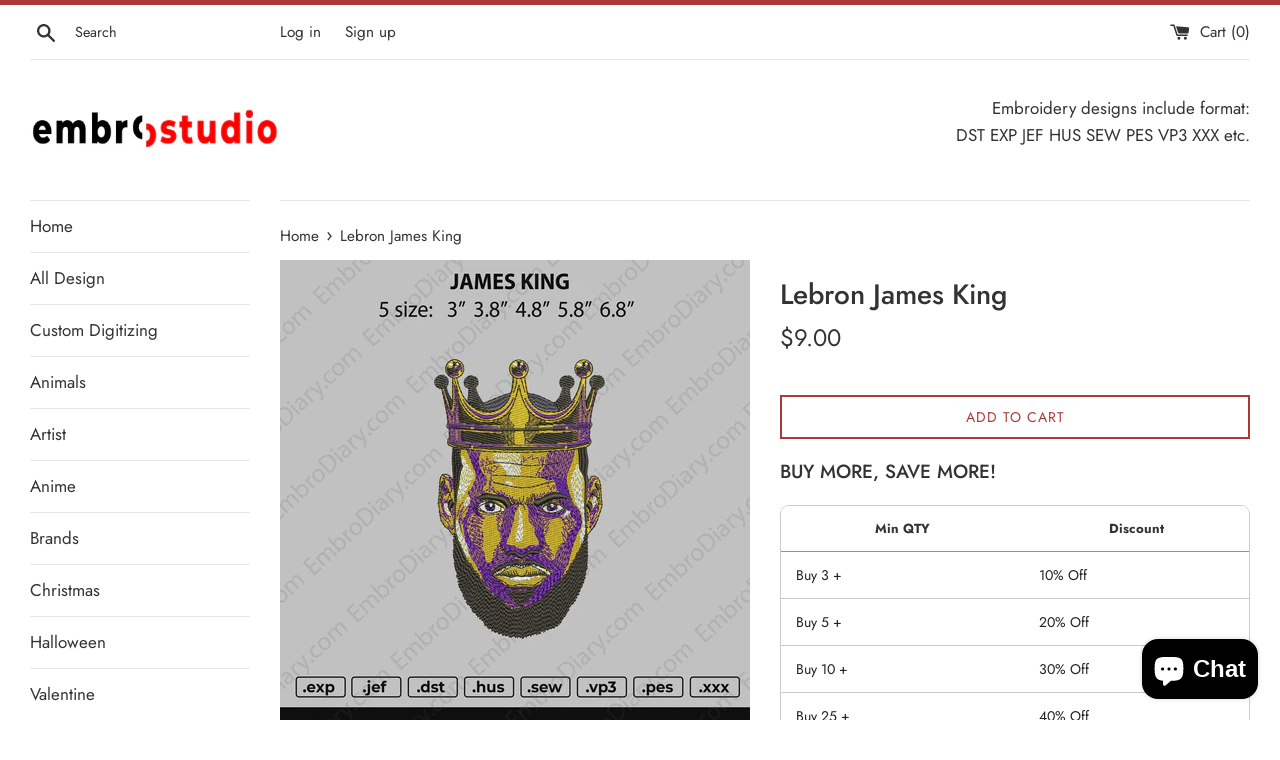

--- FILE ---
content_type: text/html; charset=utf-8
request_url: https://embrostudio.com/products/lebron-james-king
body_size: 24526
content:
<!doctype html>
<html class="supports-no-js" lang="en">
<head>
  <meta charset="utf-8">
  <meta http-equiv="X-UA-Compatible" content="IE=edge,chrome=1">
  <meta name="viewport" content="width=device-width,initial-scale=1">
  <meta name="theme-color" content="">
  <link rel="canonical" href="https://embrostudio.com/products/lebron-james-king">

  

  <title>
  Lebron James King &ndash; embrostudio
  </title>

  
    <meta name="description" content="Lebron James King IMPORTANT: AFTER DOWNLOAD EXTRACT THE FILE WITH WINZIP OR WINRAR ★ Size : 3.8&quot;  4.8&quot;  5.8&quot;  6.8&quot;  ★ Formats that will be included in a ZIP File upon purchase Deco, Brother, Baby Lock: PES Husqvarna, Viking: HUS, SEW Janome, Elna, Kenmore: JEF Melco: EXP Compucon, Singer: XXX Tajima: DST Pfaff: VIP, VP">
  

  <!-- /snippets/social-meta-tags.liquid -->




<meta property="og:site_name" content="embrostudio">
<meta property="og:url" content="https://embrostudio.com/products/lebron-james-king">
<meta property="og:title" content="Lebron James King">
<meta property="og:type" content="product">
<meta property="og:description" content="Lebron James King IMPORTANT: AFTER DOWNLOAD EXTRACT THE FILE WITH WINZIP OR WINRAR ★ Size : 3.8&quot;  4.8&quot;  5.8&quot;  6.8&quot;  ★ Formats that will be included in a ZIP File upon purchase Deco, Brother, Baby Lock: PES Husqvarna, Viking: HUS, SEW Janome, Elna, Kenmore: JEF Melco: EXP Compucon, Singer: XXX Tajima: DST Pfaff: VIP, VP">

  <meta property="og:price:amount" content="9.00">
  <meta property="og:price:currency" content="USD">

<meta property="og:image" content="http://embrostudio.com/cdn/shop/products/jamessp-Copy_1200x1200.jpg?v=1668269016"><meta property="og:image" content="http://embrostudio.com/cdn/shop/products/james6.8INPrint_1200x1200.jpg?v=1668269017"><meta property="og:image" content="http://embrostudio.com/cdn/shop/products/james5.8INPrint_1200x1200.jpg?v=1668269016">
<meta property="og:image:secure_url" content="https://embrostudio.com/cdn/shop/products/jamessp-Copy_1200x1200.jpg?v=1668269016"><meta property="og:image:secure_url" content="https://embrostudio.com/cdn/shop/products/james6.8INPrint_1200x1200.jpg?v=1668269017"><meta property="og:image:secure_url" content="https://embrostudio.com/cdn/shop/products/james5.8INPrint_1200x1200.jpg?v=1668269016">


<meta name="twitter:card" content="summary_large_image">
<meta name="twitter:title" content="Lebron James King">
<meta name="twitter:description" content="Lebron James King IMPORTANT: AFTER DOWNLOAD EXTRACT THE FILE WITH WINZIP OR WINRAR ★ Size : 3.8&quot;  4.8&quot;  5.8&quot;  6.8&quot;  ★ Formats that will be included in a ZIP File upon purchase Deco, Brother, Baby Lock: PES Husqvarna, Viking: HUS, SEW Janome, Elna, Kenmore: JEF Melco: EXP Compucon, Singer: XXX Tajima: DST Pfaff: VIP, VP">

  <style data-shopify>
  :root {
    --color-body-text: #333333;
    --color-body: #ffffff;
  }
</style>


  <script>
    document.documentElement.className = document.documentElement.className.replace('supports-no-js', 'supports-js');

    var theme = {
      strings: {
        addToCart: "Add to Cart",
        itemAddedToCart: "Item added to cart!",
        soldOut: "Sold Out",
        unavailable: "Unavailable",
        viewCart: "View cart",
        zoomClose: "Close (Esc)",
        zoomPrev: "Previous (Left arrow key)",
        zoomNext: "Next (Right arrow key)"
      },
      mapStrings: {
        addressError: "Error looking up that address",
        addressNoResults: "No results for that address",
        addressQueryLimit: "You have exceeded the Google API usage limit. Consider upgrading to a \u003ca href=\"https:\/\/developers.google.com\/maps\/premium\/usage-limits\"\u003ePremium Plan\u003c\/a\u003e.",
        authError: "There was a problem authenticating your Google Maps account."
      }
    };</script>

  <link href="//embrostudio.com/cdn/shop/t/4/assets/theme.scss.css?v=177700036527917361811762858624" rel="stylesheet" type="text/css" media="all" />

  <script>window.performance && window.performance.mark && window.performance.mark('shopify.content_for_header.start');</script><meta id="shopify-digital-wallet" name="shopify-digital-wallet" content="/62508859549/digital_wallets/dialog">
<meta name="shopify-checkout-api-token" content="9647fabeb34299e3b6173f479b3a8cd1">
<meta id="in-context-paypal-metadata" data-shop-id="62508859549" data-venmo-supported="false" data-environment="production" data-locale="en_US" data-paypal-v4="true" data-currency="USD">
<link rel="alternate" type="application/json+oembed" href="https://embrostudio.com/products/lebron-james-king.oembed">
<script async="async" src="/checkouts/internal/preloads.js?locale=en-US"></script>
<script id="shopify-features" type="application/json">{"accessToken":"9647fabeb34299e3b6173f479b3a8cd1","betas":["rich-media-storefront-analytics"],"domain":"embrostudio.com","predictiveSearch":true,"shopId":62508859549,"locale":"en"}</script>
<script>var Shopify = Shopify || {};
Shopify.shop = "embrostudio.myshopify.com";
Shopify.locale = "en";
Shopify.currency = {"active":"USD","rate":"1.0"};
Shopify.country = "US";
Shopify.theme = {"name":"theme-export-www-embrodiary-com-simple-01jun2","id":139164975261,"schema_name":"Simple","schema_version":"12.5.1","theme_store_id":null,"role":"main"};
Shopify.theme.handle = "null";
Shopify.theme.style = {"id":null,"handle":null};
Shopify.cdnHost = "embrostudio.com/cdn";
Shopify.routes = Shopify.routes || {};
Shopify.routes.root = "/";</script>
<script type="module">!function(o){(o.Shopify=o.Shopify||{}).modules=!0}(window);</script>
<script>!function(o){function n(){var o=[];function n(){o.push(Array.prototype.slice.apply(arguments))}return n.q=o,n}var t=o.Shopify=o.Shopify||{};t.loadFeatures=n(),t.autoloadFeatures=n()}(window);</script>
<script id="shop-js-analytics" type="application/json">{"pageType":"product"}</script>
<script defer="defer" async type="module" src="//embrostudio.com/cdn/shopifycloud/shop-js/modules/v2/client.init-shop-cart-sync_BT-GjEfc.en.esm.js"></script>
<script defer="defer" async type="module" src="//embrostudio.com/cdn/shopifycloud/shop-js/modules/v2/chunk.common_D58fp_Oc.esm.js"></script>
<script defer="defer" async type="module" src="//embrostudio.com/cdn/shopifycloud/shop-js/modules/v2/chunk.modal_xMitdFEc.esm.js"></script>
<script type="module">
  await import("//embrostudio.com/cdn/shopifycloud/shop-js/modules/v2/client.init-shop-cart-sync_BT-GjEfc.en.esm.js");
await import("//embrostudio.com/cdn/shopifycloud/shop-js/modules/v2/chunk.common_D58fp_Oc.esm.js");
await import("//embrostudio.com/cdn/shopifycloud/shop-js/modules/v2/chunk.modal_xMitdFEc.esm.js");

  window.Shopify.SignInWithShop?.initShopCartSync?.({"fedCMEnabled":true,"windoidEnabled":true});

</script>
<script>(function() {
  var isLoaded = false;
  function asyncLoad() {
    if (isLoaded) return;
    isLoaded = true;
    var urls = ["https:\/\/aiodstag.cirkleinc.com\/?shop=embrostudio.myshopify.com"];
    for (var i = 0; i < urls.length; i++) {
      var s = document.createElement('script');
      s.type = 'text/javascript';
      s.async = true;
      s.src = urls[i];
      var x = document.getElementsByTagName('script')[0];
      x.parentNode.insertBefore(s, x);
    }
  };
  if(window.attachEvent) {
    window.attachEvent('onload', asyncLoad);
  } else {
    window.addEventListener('load', asyncLoad, false);
  }
})();</script>
<script id="__st">var __st={"a":62508859549,"offset":25200,"reqid":"c49665bb-ce0b-4ed8-bcf9-395bba113e09-1769048752","pageurl":"embrostudio.com\/products\/lebron-james-king","u":"89bc2ac081f0","p":"product","rtyp":"product","rid":7647136350365};</script>
<script>window.ShopifyPaypalV4VisibilityTracking = true;</script>
<script id="captcha-bootstrap">!function(){'use strict';const t='contact',e='account',n='new_comment',o=[[t,t],['blogs',n],['comments',n],[t,'customer']],c=[[e,'customer_login'],[e,'guest_login'],[e,'recover_customer_password'],[e,'create_customer']],r=t=>t.map((([t,e])=>`form[action*='/${t}']:not([data-nocaptcha='true']) input[name='form_type'][value='${e}']`)).join(','),a=t=>()=>t?[...document.querySelectorAll(t)].map((t=>t.form)):[];function s(){const t=[...o],e=r(t);return a(e)}const i='password',u='form_key',d=['recaptcha-v3-token','g-recaptcha-response','h-captcha-response',i],f=()=>{try{return window.sessionStorage}catch{return}},m='__shopify_v',_=t=>t.elements[u];function p(t,e,n=!1){try{const o=window.sessionStorage,c=JSON.parse(o.getItem(e)),{data:r}=function(t){const{data:e,action:n}=t;return t[m]||n?{data:e,action:n}:{data:t,action:n}}(c);for(const[e,n]of Object.entries(r))t.elements[e]&&(t.elements[e].value=n);n&&o.removeItem(e)}catch(o){console.error('form repopulation failed',{error:o})}}const l='form_type',E='cptcha';function T(t){t.dataset[E]=!0}const w=window,h=w.document,L='Shopify',v='ce_forms',y='captcha';let A=!1;((t,e)=>{const n=(g='f06e6c50-85a8-45c8-87d0-21a2b65856fe',I='https://cdn.shopify.com/shopifycloud/storefront-forms-hcaptcha/ce_storefront_forms_captcha_hcaptcha.v1.5.2.iife.js',D={infoText:'Protected by hCaptcha',privacyText:'Privacy',termsText:'Terms'},(t,e,n)=>{const o=w[L][v],c=o.bindForm;if(c)return c(t,g,e,D).then(n);var r;o.q.push([[t,g,e,D],n]),r=I,A||(h.body.append(Object.assign(h.createElement('script'),{id:'captcha-provider',async:!0,src:r})),A=!0)});var g,I,D;w[L]=w[L]||{},w[L][v]=w[L][v]||{},w[L][v].q=[],w[L][y]=w[L][y]||{},w[L][y].protect=function(t,e){n(t,void 0,e),T(t)},Object.freeze(w[L][y]),function(t,e,n,w,h,L){const[v,y,A,g]=function(t,e,n){const i=e?o:[],u=t?c:[],d=[...i,...u],f=r(d),m=r(i),_=r(d.filter((([t,e])=>n.includes(e))));return[a(f),a(m),a(_),s()]}(w,h,L),I=t=>{const e=t.target;return e instanceof HTMLFormElement?e:e&&e.form},D=t=>v().includes(t);t.addEventListener('submit',(t=>{const e=I(t);if(!e)return;const n=D(e)&&!e.dataset.hcaptchaBound&&!e.dataset.recaptchaBound,o=_(e),c=g().includes(e)&&(!o||!o.value);(n||c)&&t.preventDefault(),c&&!n&&(function(t){try{if(!f())return;!function(t){const e=f();if(!e)return;const n=_(t);if(!n)return;const o=n.value;o&&e.removeItem(o)}(t);const e=Array.from(Array(32),(()=>Math.random().toString(36)[2])).join('');!function(t,e){_(t)||t.append(Object.assign(document.createElement('input'),{type:'hidden',name:u})),t.elements[u].value=e}(t,e),function(t,e){const n=f();if(!n)return;const o=[...t.querySelectorAll(`input[type='${i}']`)].map((({name:t})=>t)),c=[...d,...o],r={};for(const[a,s]of new FormData(t).entries())c.includes(a)||(r[a]=s);n.setItem(e,JSON.stringify({[m]:1,action:t.action,data:r}))}(t,e)}catch(e){console.error('failed to persist form',e)}}(e),e.submit())}));const S=(t,e)=>{t&&!t.dataset[E]&&(n(t,e.some((e=>e===t))),T(t))};for(const o of['focusin','change'])t.addEventListener(o,(t=>{const e=I(t);D(e)&&S(e,y())}));const B=e.get('form_key'),M=e.get(l),P=B&&M;t.addEventListener('DOMContentLoaded',(()=>{const t=y();if(P)for(const e of t)e.elements[l].value===M&&p(e,B);[...new Set([...A(),...v().filter((t=>'true'===t.dataset.shopifyCaptcha))])].forEach((e=>S(e,t)))}))}(h,new URLSearchParams(w.location.search),n,t,e,['guest_login'])})(!0,!0)}();</script>
<script integrity="sha256-4kQ18oKyAcykRKYeNunJcIwy7WH5gtpwJnB7kiuLZ1E=" data-source-attribution="shopify.loadfeatures" defer="defer" src="//embrostudio.com/cdn/shopifycloud/storefront/assets/storefront/load_feature-a0a9edcb.js" crossorigin="anonymous"></script>
<script data-source-attribution="shopify.dynamic_checkout.dynamic.init">var Shopify=Shopify||{};Shopify.PaymentButton=Shopify.PaymentButton||{isStorefrontPortableWallets:!0,init:function(){window.Shopify.PaymentButton.init=function(){};var t=document.createElement("script");t.src="https://embrostudio.com/cdn/shopifycloud/portable-wallets/latest/portable-wallets.en.js",t.type="module",document.head.appendChild(t)}};
</script>
<script data-source-attribution="shopify.dynamic_checkout.buyer_consent">
  function portableWalletsHideBuyerConsent(e){var t=document.getElementById("shopify-buyer-consent"),n=document.getElementById("shopify-subscription-policy-button");t&&n&&(t.classList.add("hidden"),t.setAttribute("aria-hidden","true"),n.removeEventListener("click",e))}function portableWalletsShowBuyerConsent(e){var t=document.getElementById("shopify-buyer-consent"),n=document.getElementById("shopify-subscription-policy-button");t&&n&&(t.classList.remove("hidden"),t.removeAttribute("aria-hidden"),n.addEventListener("click",e))}window.Shopify?.PaymentButton&&(window.Shopify.PaymentButton.hideBuyerConsent=portableWalletsHideBuyerConsent,window.Shopify.PaymentButton.showBuyerConsent=portableWalletsShowBuyerConsent);
</script>
<script data-source-attribution="shopify.dynamic_checkout.cart.bootstrap">document.addEventListener("DOMContentLoaded",(function(){function t(){return document.querySelector("shopify-accelerated-checkout-cart, shopify-accelerated-checkout")}if(t())Shopify.PaymentButton.init();else{new MutationObserver((function(e,n){t()&&(Shopify.PaymentButton.init(),n.disconnect())})).observe(document.body,{childList:!0,subtree:!0})}}));
</script>
<link id="shopify-accelerated-checkout-styles" rel="stylesheet" media="screen" href="https://embrostudio.com/cdn/shopifycloud/portable-wallets/latest/accelerated-checkout-backwards-compat.css" crossorigin="anonymous">
<style id="shopify-accelerated-checkout-cart">
        #shopify-buyer-consent {
  margin-top: 1em;
  display: inline-block;
  width: 100%;
}

#shopify-buyer-consent.hidden {
  display: none;
}

#shopify-subscription-policy-button {
  background: none;
  border: none;
  padding: 0;
  text-decoration: underline;
  font-size: inherit;
  cursor: pointer;
}

#shopify-subscription-policy-button::before {
  box-shadow: none;
}

      </style>

<script>window.performance && window.performance.mark && window.performance.mark('shopify.content_for_header.end');</script>

  <script src="//embrostudio.com/cdn/shop/t/4/assets/jquery-1.11.0.min.js?v=32460426840832490021717209535" type="text/javascript"></script>
  <script src="//embrostudio.com/cdn/shop/t/4/assets/modernizr.min.js?v=44044439420609591321717209536" type="text/javascript"></script>

  <script src="//embrostudio.com/cdn/shop/t/4/assets/lazysizes.min.js?v=155223123402716617051717209536" async="async"></script>

  
    <script>
      if(typeof window.csapps === 'undefined'){
        
        
        window.csapps = {
          shop_slug: "embrostudio",
          store_id: "embrostudio.myshopify.com",
          store_domain: "embrostudio.com",
          money_format: "${{amount}}",
          cart: null,
          product: null,
          product_collections: null,
          product_variants: null,
          is_volume_discount: null,
          is_bundle_discount: null,
          bundle_class: '.aiod-bundle-discount-wrap',
          product_id: null,
          page_type: null,
          vd_url: 'https://aiod.cirkleinc.com',
          proxy_version: 'aiodPro',
          customer: null,
          currency_symbol: "$",
          currency_code: 'USD',
          aiod_root_url: '',
          call_by_dev: '',
          aiod_lang_code: 'en',
        }
        window.csapps.page_type = "index";
        
        
        window.csapps.cart = {"note":null,"attributes":{},"original_total_price":0,"total_price":0,"total_discount":0,"total_weight":0.0,"item_count":0,"items":[],"requires_shipping":false,"currency":"USD","items_subtotal_price":0,"cart_level_discount_applications":[],"checkout_charge_amount":0}
          if (typeof window.csapps.cart.items == "object") {
            for (var i = 0; i < window.csapps.cart.items.length; i++) {
              ["sku", "grams", "vendor", "url", "image", "handle", "requires_shipping", "product_type", "product_description"].map(function (a) {
                delete window.csapps.cart.items[i][a]
              })
            }
          }
        window.csapps.cart_collections = {}
        

        window.csapps.page_type = "product"
        window.csapps.product_id = "7647136350365";
        window.csapps.product = {"id":7647136350365,"title":"Lebron James King","handle":"lebron-james-king","description":"\u003cdiv class=\"ui-stack-item\" data-mce-fragment=\"1\"\u003e\n\u003cp data-mce-fragment=\"1\"\u003eLebron James King\u003c\/p\u003e\n\u003cp data-mce-fragment=\"1\"\u003e\u003cstrong data-mce-fragment=\"1\"\u003eIMPORTANT: AFTER DOWNLOAD EXTRACT THE FILE WITH WINZIP OR WINRAR\u003c\/strong\u003e\u003c\/p\u003e\n\u003cp data-mce-fragment=\"1\"\u003e★\u003cspan data-mce-fragment=\"1\"\u003e \u003c\/span\u003e\u003cstrong data-mce-fragment=\"1\"\u003eSize\u003c\/strong\u003e\u003cspan data-mce-fragment=\"1\"\u003e \u003c\/span\u003e: 3.8\"  4.8\"  5.8\"  6.8\" \u003c\/p\u003e\n\u003cp data-mce-fragment=\"1\"\u003e★\u003cspan data-mce-fragment=\"1\"\u003e \u003c\/span\u003e\u003cstrong data-mce-fragment=\"1\"\u003eFormats that will be included in a ZIP File upon purchase\u003c\/strong\u003e\u003c\/p\u003e\n\u003cul data-mce-fragment=\"1\"\u003e\n\u003cli data-mce-fragment=\"1\"\u003eDeco, Brother, Baby Lock: \u003cstrong data-mce-fragment=\"1\"\u003ePES\u003c\/strong\u003e\n\u003c\/li\u003e\n\u003cli data-mce-fragment=\"1\"\u003eHusqvarna, Viking: \u003cstrong data-mce-fragment=\"1\"\u003eHUS, SEW\u003c\/strong\u003e\n\u003c\/li\u003e\n\u003cli data-mce-fragment=\"1\"\u003eJanome, Elna, Kenmore: \u003cstrong data-mce-fragment=\"1\"\u003eJEF\u003c\/strong\u003e\n\u003c\/li\u003e\n\u003cli data-mce-fragment=\"1\"\u003eMelco: \u003cstrong data-mce-fragment=\"1\"\u003eEXP\u003c\/strong\u003e\n\u003c\/li\u003e\n\u003cli data-mce-fragment=\"1\"\u003eCompucon, Singer: \u003cstrong data-mce-fragment=\"1\"\u003eXXX\u003c\/strong\u003e\n\u003c\/li\u003e\n\u003cli data-mce-fragment=\"1\"\u003eTajima: \u003cstrong data-mce-fragment=\"1\"\u003eDST\u003c\/strong\u003e\n\u003c\/li\u003e\n\u003cli data-mce-fragment=\"1\"\u003ePfaff: \u003cstrong data-mce-fragment=\"1\"\u003eVIP, VP3\u003c\/strong\u003e\n\u003c\/li\u003e\n\u003cli data-mce-fragment=\"1\"\u003eWorksheet \u003cstrong data-mce-fragment=\"1\"\u003e(JPG)\u003c\/strong\u003e\n\u003c\/li\u003e\n\u003c\/ul\u003e\n\u003cp data-mce-fragment=\"1\"\u003eIf you require another format not listed here, please contact us. Please note that this is an embroidery machine file. You must have an embroidery machine and a way to transfer designs to your machine to use this. Please do not resize or modify the design, it almost always causes stitching problems. Downloaded products cannot be returned. Due to the digital nature of these products, an exchange and refund policy does not apply to these files. If you need help let me know.\u003c\/p\u003e\n\u003cp data-mce-fragment=\"1\"\u003e\u003cstrong data-mce-fragment=\"1\"\u003eINSTANT DOWNLOAD\u003c\/strong\u003e\u003c\/p\u003e\n\u003cp data-mce-fragment=\"1\"\u003eThis is a digital product, no physical items will be shipped.\u003c\/p\u003e\n\u003cp data-mce-fragment=\"1\"\u003eAfter the payment has been processed, you will receive a link. If you delete an email, don't worry, access your files via the purchase page. I do not accept returns, exchanges or cancellations. But please contact me if you have a problem with your order.\u003c\/p\u003e\n\u003cp data-mce-fragment=\"1\"\u003e\u003cstrong data-mce-fragment=\"1\"\u003eDownloading this embroidery design digital file you agree to the following: \u003c\/strong\u003e\u003cbr data-mce-fragment=\"1\"\u003eThe designs on this website are only our portfolio. Such logo designs and artwork that you will download are the intellectual property of the copyright and \/ or trademark holders and are offered to you as a convenience for lawful use with the proper permission of the copyright and \/ or trademark holders only. You hereby agree that you agree to the Terms of Use and that the artwork you download will be used for non-commercial use without violating the rights of copyright and \/ or trademark holders and in accordance with the 1998 DMCA laws. Before you use or reproduce the work this art in any way, you agree to get the express permission of the copyright and \/ or trademark holders. Failure to obtain such a license constitutes a violation of international copyright and trademark law which is subject to certain financial and criminal sanctions. You may not resell digital products.\u003c\/p\u003e\n\u003c\/div\u003e","published_at":"2022-11-12T23:03:36+07:00","created_at":"2022-11-12T23:03:34+07:00","vendor":"embrostudio","type":"DST EXP JEF HUS SEW PES VP3 XXX","tags":["Lebron James King"],"price":900,"price_min":900,"price_max":900,"available":true,"price_varies":false,"compare_at_price":null,"compare_at_price_min":0,"compare_at_price_max":0,"compare_at_price_varies":false,"variants":[{"id":43151719792797,"title":"Default Title","option1":"Default Title","option2":null,"option3":null,"sku":"","requires_shipping":false,"taxable":false,"featured_image":null,"available":true,"name":"Lebron James King","public_title":null,"options":["Default Title"],"price":900,"weight":0,"compare_at_price":null,"inventory_management":"shopify","barcode":"","requires_selling_plan":false,"selling_plan_allocations":[]}],"images":["\/\/embrostudio.com\/cdn\/shop\/products\/jamessp-Copy.jpg?v=1668269016","\/\/embrostudio.com\/cdn\/shop\/products\/james6.8INPrint.jpg?v=1668269017","\/\/embrostudio.com\/cdn\/shop\/products\/james5.8INPrint.jpg?v=1668269016"],"featured_image":"\/\/embrostudio.com\/cdn\/shop\/products\/jamessp-Copy.jpg?v=1668269016","options":["Title"],"media":[{"alt":null,"id":26865414701213,"position":1,"preview_image":{"aspect_ratio":1.0,"height":1621,"width":1621,"src":"\/\/embrostudio.com\/cdn\/shop\/products\/jamessp-Copy.jpg?v=1668269016"},"aspect_ratio":1.0,"height":1621,"media_type":"image","src":"\/\/embrostudio.com\/cdn\/shop\/products\/jamessp-Copy.jpg?v=1668269016","width":1621},{"alt":null,"id":26865414733981,"position":2,"preview_image":{"aspect_ratio":1.294,"height":2550,"width":3300,"src":"\/\/embrostudio.com\/cdn\/shop\/products\/james6.8INPrint.jpg?v=1668269017"},"aspect_ratio":1.294,"height":2550,"media_type":"image","src":"\/\/embrostudio.com\/cdn\/shop\/products\/james6.8INPrint.jpg?v=1668269017","width":3300},{"alt":null,"id":26865414766749,"position":3,"preview_image":{"aspect_ratio":1.294,"height":2550,"width":3300,"src":"\/\/embrostudio.com\/cdn\/shop\/products\/james5.8INPrint.jpg?v=1668269016"},"aspect_ratio":1.294,"height":2550,"media_type":"image","src":"\/\/embrostudio.com\/cdn\/shop\/products\/james5.8INPrint.jpg?v=1668269016","width":3300}],"requires_selling_plan":false,"selling_plan_groups":[],"content":"\u003cdiv class=\"ui-stack-item\" data-mce-fragment=\"1\"\u003e\n\u003cp data-mce-fragment=\"1\"\u003eLebron James King\u003c\/p\u003e\n\u003cp data-mce-fragment=\"1\"\u003e\u003cstrong data-mce-fragment=\"1\"\u003eIMPORTANT: AFTER DOWNLOAD EXTRACT THE FILE WITH WINZIP OR WINRAR\u003c\/strong\u003e\u003c\/p\u003e\n\u003cp data-mce-fragment=\"1\"\u003e★\u003cspan data-mce-fragment=\"1\"\u003e \u003c\/span\u003e\u003cstrong data-mce-fragment=\"1\"\u003eSize\u003c\/strong\u003e\u003cspan data-mce-fragment=\"1\"\u003e \u003c\/span\u003e: 3.8\"  4.8\"  5.8\"  6.8\" \u003c\/p\u003e\n\u003cp data-mce-fragment=\"1\"\u003e★\u003cspan data-mce-fragment=\"1\"\u003e \u003c\/span\u003e\u003cstrong data-mce-fragment=\"1\"\u003eFormats that will be included in a ZIP File upon purchase\u003c\/strong\u003e\u003c\/p\u003e\n\u003cul data-mce-fragment=\"1\"\u003e\n\u003cli data-mce-fragment=\"1\"\u003eDeco, Brother, Baby Lock: \u003cstrong data-mce-fragment=\"1\"\u003ePES\u003c\/strong\u003e\n\u003c\/li\u003e\n\u003cli data-mce-fragment=\"1\"\u003eHusqvarna, Viking: \u003cstrong data-mce-fragment=\"1\"\u003eHUS, SEW\u003c\/strong\u003e\n\u003c\/li\u003e\n\u003cli data-mce-fragment=\"1\"\u003eJanome, Elna, Kenmore: \u003cstrong data-mce-fragment=\"1\"\u003eJEF\u003c\/strong\u003e\n\u003c\/li\u003e\n\u003cli data-mce-fragment=\"1\"\u003eMelco: \u003cstrong data-mce-fragment=\"1\"\u003eEXP\u003c\/strong\u003e\n\u003c\/li\u003e\n\u003cli data-mce-fragment=\"1\"\u003eCompucon, Singer: \u003cstrong data-mce-fragment=\"1\"\u003eXXX\u003c\/strong\u003e\n\u003c\/li\u003e\n\u003cli data-mce-fragment=\"1\"\u003eTajima: \u003cstrong data-mce-fragment=\"1\"\u003eDST\u003c\/strong\u003e\n\u003c\/li\u003e\n\u003cli data-mce-fragment=\"1\"\u003ePfaff: \u003cstrong data-mce-fragment=\"1\"\u003eVIP, VP3\u003c\/strong\u003e\n\u003c\/li\u003e\n\u003cli data-mce-fragment=\"1\"\u003eWorksheet \u003cstrong data-mce-fragment=\"1\"\u003e(JPG)\u003c\/strong\u003e\n\u003c\/li\u003e\n\u003c\/ul\u003e\n\u003cp data-mce-fragment=\"1\"\u003eIf you require another format not listed here, please contact us. Please note that this is an embroidery machine file. You must have an embroidery machine and a way to transfer designs to your machine to use this. Please do not resize or modify the design, it almost always causes stitching problems. Downloaded products cannot be returned. Due to the digital nature of these products, an exchange and refund policy does not apply to these files. If you need help let me know.\u003c\/p\u003e\n\u003cp data-mce-fragment=\"1\"\u003e\u003cstrong data-mce-fragment=\"1\"\u003eINSTANT DOWNLOAD\u003c\/strong\u003e\u003c\/p\u003e\n\u003cp data-mce-fragment=\"1\"\u003eThis is a digital product, no physical items will be shipped.\u003c\/p\u003e\n\u003cp data-mce-fragment=\"1\"\u003eAfter the payment has been processed, you will receive a link. If you delete an email, don't worry, access your files via the purchase page. I do not accept returns, exchanges or cancellations. But please contact me if you have a problem with your order.\u003c\/p\u003e\n\u003cp data-mce-fragment=\"1\"\u003e\u003cstrong data-mce-fragment=\"1\"\u003eDownloading this embroidery design digital file you agree to the following: \u003c\/strong\u003e\u003cbr data-mce-fragment=\"1\"\u003eThe designs on this website are only our portfolio. Such logo designs and artwork that you will download are the intellectual property of the copyright and \/ or trademark holders and are offered to you as a convenience for lawful use with the proper permission of the copyright and \/ or trademark holders only. You hereby agree that you agree to the Terms of Use and that the artwork you download will be used for non-commercial use without violating the rights of copyright and \/ or trademark holders and in accordance with the 1998 DMCA laws. Before you use or reproduce the work this art in any way, you agree to get the express permission of the copyright and \/ or trademark holders. Failure to obtain such a license constitutes a violation of international copyright and trademark law which is subject to certain financial and criminal sanctions. You may not resell digital products.\u003c\/p\u003e\n\u003c\/div\u003e"}

        window.csapps.product_collection = []
        
        window.csapps.product_collection.push(305267998877)
        

        window.csapps.product_variant = []
        
        window.csapps.product_variant.push(43151719792797)
        

        window.csapps.product_collections = window.csapps.product_collection.toString();
        window.csapps.product_variants = window.csapps.product_variant.toString();
        

        
        
        window.csapps.collection_id = "00000000";
        
        window.csapps.settings = {"installation":{"type":"9","type_text":"Installation","setting":{"installation_setting":"mapping","mapping_class_setting":{"cart_subtotal":null,"cart_form_outlet":null,"cart_line_item_outer":null,"cart_product_item_price":null,"cart_product_line_item_total":null,"cart_display_the_summery_on_line_item":null,"display_volume_message_on_cart_line_item":null}}},"discount":{"type":"4","type_text":"Discount","setting":{"apply_multiple_discount":"no","multi_currency":"percentage_based","apply_discount":"draft_order_graphql","apply_discount_on":"cart_level","discount_code_prefix":"CSAIOD","offer_title":"DISCOUNT_OFFERS","bogo_buys":"yes","bogo_buys_count_in_other":"yes","free_shipping_text":"Free_Shipping","discount_code_box":"disable","show_bogo_popup_first_time_only":"yes","show_free_gift_popup_first_time_only":"yes","discount_code_auto_apply_on_refresh":"yes","bogo_auto_add_to_cart":"no","free_gift_auto_add_to_cart":"no","apply_multiple_code":"no","enable_shopify_discount_code":"no","add_order_tag":"yes","discount_code_life":"1","sales_channel":"both","customer_group_condition":"OR","customer_tag_condition":"OR","draft_invoice_from_email":"","draft_invoice_subject":"","disable_wholesale_price":"yes","count_gift_cart_product":"yes","invoice_url_recheck":"no","free_gift_threshold_check":"before_other_discount_apply","count_total_for_shipzip":"no","allow_shopify_discount_code_at_checkout":"no","support_market_pro":"disable","allow_shopify_automatic_discount":"no","post_purchase_limit_check":"no","pos_delay_time":"0.5","pos_logs":"no","draft_order_call_on_cart_load":"no"}},"custom-css-js":{"type":"10","type_text":"Custom CSS\/JS","setting":{"custom_js":"","custom_css":""}},"general":{"type":"0","type_text":"General","setting":{"messages":{"no_thanks":"No Thanks","save_price":"You Save:","subtotal":"Subtotal"},"upsell":{"sticky_opener":"enable","upsell_icon_position":"bottom_right","upsell_free_gift_options":"show_add_to_cart","upsell_icon_text_color":"#FFFFFF","upsell_icon_background_color":"#008060","upsell_icon_text_background_color":"#008060","upsell_free_shipping_bar_color":"#008060"},"cart_drawer":{"sticky_opener":"disable","background_color":"#FFFFFF","icon_position":"bottom_left","icon_text_color":"#FFFFFF","icon_background_color":"#008060","upsell_button_on_cart_page":"enable","upsell_button_text":"Special Offer"},"title":{"font_style":"inherit","font_size":"24","font_color":"#008060"},"product_name":{"font_style":"inherit","font_size":"16","font_color":"#000000"},"price":{"font_style":"inherit","font_size":"16","font_color":"#000000"},"total_amount":{"font_style":"inherit","font_size":"16","font_color":"#000000"},"plus_sign":{"font_style":"inherit","font_size":"16","font_color":"#EFEFEF","background_color":"#008060"},"button_text":{"font_style":"inherit","font_size":"16","font_color":"#FFFFFF"},"button_box":{"background_color":"#000000","border_width":"1","border_type":"Solid","border_color":"#008060"},"product_box":{"background_color":"#FFFFFF","border_width":"1","border_type":"Solid","border_color":"#EDEEEF"},"top_bar":{"background_color":"#EFEFEF","close_icon_color":"#000000","font_style":"normal","font_size":"14","font_color":"#000000"},"popup_close_icon":{"background_color":"#008060","close_icon_color":"#EFEFEF"},"cart_page":{"line_item_text_color":"#FF0000","cart_total_discount_text_color":"#000000"}}},"language":{"type":"1","type_text":"Language","setting":{"bundle_settings":{"total_price":"Total Price","quantity":"QTY","not_available":"{{title}} is not available","save":"Save","load_more":"Load More"},"free_gift_settings":{"initial_message":"Spend {{amount}} more to claim your free gifts","cart_show_gift_button":"Show Free Gift","add_to_cart_button_text":"Add to cart","sold_out_button_text":"Sold out"},"volume_settings":{"buy_more_save_more":"Buy More, Save More!","discount":"Discount","minimum_quantity":"Min QTY","maximum_quantity":"Max QTY","minimum_quantity_before":"Buy","maximum_quantity_after":"+","offer_text":"Off","get_a_text":"Get each product for","required_quantity_msg":"Add {{quantity}} more for {{discount}}.","required_purchased_amount_msg":"Spend {{amount}} to get offer."},"wholesale_settings":{"minimum_quantity_message":"Offer {{offer}} is available. Purchase minimum of {{amount}} to get {{discount}} off."},"bogo_settings":{"initial_message":"Buy products and get discount on products","progress_message":"You are eligible to get bogo product.","store_collection_message":"This offer is valid for collection","cart_show_bogo_button":"Show Bogo","add_to_cart_button_text":"Add to cart","sold_out_button_text":"Sold out"},"general_settings":{"initial_message":"Spend {{amount}} more and get {{discount}} off!"},"post_purchase":{"save_text":"Save","off_text":"Off","pay_now_btn":"Pay Now","decline_btn":"Decline","quantity":"Quantity","total":"Total","subtotal":"Subtotal","discount":"Discount","shipping":"Shipping","taxes":"Taxes","free":"Free","min_qty_msg":"Quantity should not lower than {{min}}!","max_qty_msg":"Quantity should not greater than {{max}}!"},"discount_code":{"placeholder_msg":"Enter discount code","success_msg":"{{code_list}} Discount code applied successfully","error_msg":"Invalid discount code","required_login_msg":"{{code_list}} Discount code need to login for apply discount or free shipping.","apply_button_text":"Apply","free_shipping":"Free Shipping"}}},"table-design":{"type":"2","type_text":"Table Design","setting":{"table_min_width":"100%","table_max_width":"100%","table_background_color":"#FFFFFF","table_border_width":"1","table_border_type":"solid","table_border_color":"#C9CCCF","table_header_background_color":"#FFFFFF","table_header_border_color":"#8C9196","table_header_font_style":"revert","table_hover_background_color":"#DADADA","table_font_size":"14","table_font_color":"#202223"}},"upsell-popup":{"type":"6","type_text":"Upsell Language","setting":{"common_settings":{"most_popular":"MOST POPULAR","days":"Day","hours":"Hrs","minutes":"Min","seconds":"Sec","thank_you_message":"You archived all offers.","upsell_launch_text":"Special Offers"},"free_gift_settings":{"max_qty_message":"You can select maximum {{quantity}} gift from this offer.","select_message":"Select minimum 1 gift from below.","selection_error_message":"Please select free gift.","buy_label":"Buy","get_label":"Get","offer_type_collections_msg":"Buy products from this collections: {{collections}}","offer_type_products_msg":"Buy any product of the store."},"discount_code_settings":{"apply_btn_text":"Apply","applied_btn_text":"Applied","code_error_text":"Cart is empty..! Kindly add item in cart and apply code."},"bogo_settings":{"buy_label":"Buy","get_label":"Get","buy_quantity_message":"Buy any {{quantity}} product from this offer.","get_quantity_message":"Get any {{quantity}} product from this offer."}}},"draft-invoice":{"type":"7","type_text":"Draft Invoice","setting":[]},"cart-drawer":{"type":"8","type_text":"Cart Drawer","setting":{"cart_drawer":{"open_drawer_on_click_of_add_to_cart_button":"yes","title":"My Cart","drawer_opener_class_id_attribute":".drawer-open","cat_count_class_id_attribute":".cart-count-bubble","empty_cart_message":"Your shopping cart is empty!","drawer_on_off":"disable"}}},"pos-restrictions":{"type":"11","type_text":"POS Restrictions","setting":{"offer_restrictions":"allow","discount_code_restrictions":"allow","settings_restrictions":"allow","entire_app_restrictions":"restrict"}}};
        
        
        window.csapps.offers_meta = {"offers":{"offers_type":["1"],"offers_type_text":{"bundle":"0","volume":"1","wholesale":"2","bogo":"3","general":"4","gift":"5","post-purchase":"6"}},"aiod_upsell":0,"need_to_update":0,"app_status":"1"};
        

        window.csapps.ignore_csapp_cart_reload = (typeof ignore_csapp_cart_reload === 'undefined') ? false : true;
        window.csapps.money_format = (typeof aiod_theme_currency === 'undefined') ? window.csapps.money_format : aiod_theme_currency;
        window.csapps.upsell_pupop_css = "//embrostudio.com/cdn/shop/t/4/assets/upsell_pupop.css?v=131299487868142858851717209536";
        window.csapps.upsell_pupop_js = "//embrostudio.com/cdn/shop/t/4/assets/cscode_discount_upsell.js?v=102816512100999621171717209535";
      }
    </script>
	
	<link href="//embrostudio.com/cdn/shop/t/4/assets/cscode_discount_css.css?v=123466782390499391161717209535" rel="stylesheet" type="text/css" media="all">
    <script src="//embrostudio.com/cdn/shop/t/4/assets/cscode_discount_js.js?v=79938369792452419461717209535" defer="defer"></script>
    
    
<!-- BEGIN app block: shopify://apps/hulk-form-builder/blocks/app-embed/b6b8dd14-356b-4725-a4ed-77232212b3c3 --><!-- BEGIN app snippet: hulkapps-formbuilder-theme-ext --><script type="text/javascript">
  
  if (typeof window.formbuilder_customer != "object") {
        window.formbuilder_customer = {}
  }

  window.hulkFormBuilder = {
    form_data: {"form_d5Y5cF2MfAS4AunZpjJFsQ":{"uuid":"d5Y5cF2MfAS4AunZpjJFsQ","form_name":"Custom Digitizing","form_data":{"div_back_gradient_1":"#fff","div_back_gradient_2":"#fff","back_color":"#fff","form_title":"\u003ch3 style=\"text-align: center;\"\u003eCustom Digitizing\u003c\/h3\u003e\n","form_submit":"Submit","after_submit":"hideAndmessage","after_submit_msg":"","captcha_enable":"no","label_style":"blockLabels","input_border_radius":"2","back_type":"transparent","input_back_color":"#fff","input_back_color_hover":"#fff","back_shadow":"none","label_font_clr":"#333333","input_font_clr":"#333333","button_align":"fullBtn","button_clr":"#fff","button_back_clr":"#333333","button_border_radius":"2","form_width":"600px","form_border_size":"2","form_border_clr":"#c7c7c7","form_border_radius":"1","label_font_size":"14","input_font_size":"12","button_font_size":"16","form_padding":"35","input_border_color":"#ccc","input_border_color_hover":"#ccc","btn_border_clr":"#333333","btn_border_size":"1","form_name":"Custom Digitizing","":"","form_emails":"embrostudio9@gmail.com","admin_email_subject":"New form submission received.","admin_email_message":"Hi [first-name of store owner],\u003cbr\u003eSomeone just submitted a response to your form.\u003cbr\u003ePlease find the details below:","form_access_message":"\u003cp\u003ePlease login to access the form\u003cbr\u003eDo not have an account? Create account\u003c\/p\u003e","notification_email_send":true,"form_banner_alignment":"center","formElements":[{"type":"text","position":0,"label":"Name","customClass":"","halfwidth":"no","Conditions":{},"page_number":1,"required":"yes"},{"type":"email","position":1,"label":"Email","required":"yes","email_confirm":"yes","Conditions":{},"page_number":1},{"type":"textarea","position":2,"label":"Message","required":"yes","Conditions":{},"page_number":1},{"Conditions":{},"type":"label","position":3,"label":"Size","halfwidth":"no","page_number":1},{"Conditions":{},"type":"text","position":4,"label":"Width","halfwidth":"yes","centerfield":"no","page_number":1},{"Conditions":{},"type":"text","position":5,"label":"Hight","halfwidth":"yes","page_number":1},{"Conditions":{},"type":"image","position":6,"label":"Choose an Image","imageMultiple":"yes","imagenoMultiple":10,"page_number":1,"enable_drag_and_drop":"yes","required":"yes"},{"Conditions":{},"type":"select","position":7,"label":"The file copyright ","values":"Regular   (files displayed on the website)\nExclusive    ( files not shown on the website at 3x the regular price)","elementCost":{},"required":"yes","page_number":1}]},"is_spam_form":false,"shop_uuid":"FbmtkkR2VCpI2-BENUzQoQ","shop_timezone":"Asia\/Jakarta","shop_id":86481,"shop_is_after_submit_enabled":true,"shop_shopify_plan":"professional","shop_shopify_domain":"embrostudio.myshopify.com","shop_remove_watermark":false,"shop_created_at":"2023-06-24T21:09:58.386-05:00"}},
    shop_data: {"shop_FbmtkkR2VCpI2-BENUzQoQ":{"shop_uuid":"FbmtkkR2VCpI2-BENUzQoQ","shop_timezone":"Asia\/Jakarta","shop_id":86481,"shop_is_after_submit_enabled":true,"shop_shopify_plan":"basic","shop_shopify_domain":"embrostudio.myshopify.com","shop_created_at":"2023-06-24T21:09:58.386-05:00","is_skip_metafield":false,"shop_deleted":false,"shop_disabled":false}},
    settings_data: {"shop_settings":{"shop_customise_msgs":[],"default_customise_msgs":{"is_required":"is required","thank_you":"Thank you! The form was submitted successfully.","processing":"Processing...","valid_data":"Please provide valid data","valid_email":"Provide valid email format","valid_tags":"HTML Tags are not allowed","valid_phone":"Provide valid phone number","valid_captcha":"Please provide valid captcha response","valid_url":"Provide valid URL","only_number_alloud":"Provide valid number in","number_less":"must be less than","number_more":"must be more than","image_must_less":"Image must be less than 20MB","image_number":"Images allowed","image_extension":"Invalid extension! Please provide image file","error_image_upload":"Error in image upload. Please try again.","error_file_upload":"Error in file upload. Please try again.","your_response":"Your response","error_form_submit":"Error occur.Please try again after sometime.","email_submitted":"Form with this email is already submitted","invalid_email_by_zerobounce":"The email address you entered appears to be invalid. Please check it and try again.","download_file":"Download file","card_details_invalid":"Your card details are invalid","card_details":"Card details","please_enter_card_details":"Please enter card details","card_number":"Card number","exp_mm":"Exp MM","exp_yy":"Exp YY","crd_cvc":"CVV","payment_value":"Payment amount","please_enter_payment_amount":"Please enter payment amount","address1":"Address line 1","address2":"Address line 2","city":"City","province":"Province","zipcode":"Zip code","country":"Country","blocked_domain":"This form does not accept addresses from","file_must_less":"File must be less than 20MB","file_extension":"Invalid extension! Please provide file","only_file_number_alloud":"files allowed","previous":"Previous","next":"Next","must_have_a_input":"Please enter at least one field.","please_enter_required_data":"Please enter required data","atleast_one_special_char":"Include at least one special character","atleast_one_lowercase_char":"Include at least one lowercase character","atleast_one_uppercase_char":"Include at least one uppercase character","atleast_one_number":"Include at least one number","must_have_8_chars":"Must have 8 characters long","be_between_8_and_12_chars":"Be between 8 and 12 characters long","please_select":"Please Select","phone_submitted":"Form with this phone number is already submitted","user_res_parse_error":"Error while submitting the form","valid_same_values":"values must be same","product_choice_clear_selection":"Clear Selection","picture_choice_clear_selection":"Clear Selection","remove_all_for_file_image_upload":"Remove All","invalid_file_type_for_image_upload":"You can't upload files of this type.","invalid_file_type_for_signature_upload":"You can't upload files of this type.","max_files_exceeded_for_file_upload":"You can not upload any more files.","max_files_exceeded_for_image_upload":"You can not upload any more files.","file_already_exist":"File already uploaded","max_limit_exceed":"You have added the maximum number of text fields.","cancel_upload_for_file_upload":"Cancel upload","cancel_upload_for_image_upload":"Cancel upload","cancel_upload_for_signature_upload":"Cancel upload"},"shop_blocked_domains":[]}},
    features_data: {"shop_plan_features":{"shop_plan_features":["unlimited-forms","full-design-customization","export-form-submissions","multiple-recipients-for-form-submissions","multiple-admin-notifications","enable-captcha","unlimited-file-uploads","save-submitted-form-data","set-auto-response-message","conditional-logic","form-banner","save-as-draft-facility","include-user-response-in-admin-email","disable-form-submission","file-upload"]}},
    shop: null,
    shop_id: null,
    plan_features: null,
    validateDoubleQuotes: false,
    assets: {
      extraFunctions: "https://cdn.shopify.com/extensions/019bb5ee-ec40-7527-955d-c1b8751eb060/form-builder-by-hulkapps-50/assets/extra-functions.js",
      extraStyles: "https://cdn.shopify.com/extensions/019bb5ee-ec40-7527-955d-c1b8751eb060/form-builder-by-hulkapps-50/assets/extra-styles.css",
      bootstrapStyles: "https://cdn.shopify.com/extensions/019bb5ee-ec40-7527-955d-c1b8751eb060/form-builder-by-hulkapps-50/assets/theme-app-extension-bootstrap.css"
    },
    translations: {
      htmlTagNotAllowed: "HTML Tags are not allowed",
      sqlQueryNotAllowed: "SQL Queries are not allowed",
      doubleQuoteNotAllowed: "Double quotes are not allowed",
      vorwerkHttpWwwNotAllowed: "The words \u0026#39;http\u0026#39; and \u0026#39;www\u0026#39; are not allowed. Please remove them and try again.",
      maxTextFieldsReached: "You have added the maximum number of text fields.",
      avoidNegativeWords: "Avoid negative words: Don\u0026#39;t use negative words in your contact message.",
      customDesignOnly: "This form is for custom designs requests. For general inquiries please contact our team at info@stagheaddesigns.com",
      zerobounceApiErrorMsg: "We couldn\u0026#39;t verify your email due to a technical issue. Please try again later.",
    }

  }

  

  window.FbThemeAppExtSettingsHash = {}
  
</script><!-- END app snippet --><!-- END app block --><script src="https://cdn.shopify.com/extensions/e8878072-2f6b-4e89-8082-94b04320908d/inbox-1254/assets/inbox-chat-loader.js" type="text/javascript" defer="defer"></script>
<script src="https://cdn.shopify.com/extensions/019bb5ee-ec40-7527-955d-c1b8751eb060/form-builder-by-hulkapps-50/assets/form-builder-script.js" type="text/javascript" defer="defer"></script>
<link href="https://monorail-edge.shopifysvc.com" rel="dns-prefetch">
<script>(function(){if ("sendBeacon" in navigator && "performance" in window) {try {var session_token_from_headers = performance.getEntriesByType('navigation')[0].serverTiming.find(x => x.name == '_s').description;} catch {var session_token_from_headers = undefined;}var session_cookie_matches = document.cookie.match(/_shopify_s=([^;]*)/);var session_token_from_cookie = session_cookie_matches && session_cookie_matches.length === 2 ? session_cookie_matches[1] : "";var session_token = session_token_from_headers || session_token_from_cookie || "";function handle_abandonment_event(e) {var entries = performance.getEntries().filter(function(entry) {return /monorail-edge.shopifysvc.com/.test(entry.name);});if (!window.abandonment_tracked && entries.length === 0) {window.abandonment_tracked = true;var currentMs = Date.now();var navigation_start = performance.timing.navigationStart;var payload = {shop_id: 62508859549,url: window.location.href,navigation_start,duration: currentMs - navigation_start,session_token,page_type: "product"};window.navigator.sendBeacon("https://monorail-edge.shopifysvc.com/v1/produce", JSON.stringify({schema_id: "online_store_buyer_site_abandonment/1.1",payload: payload,metadata: {event_created_at_ms: currentMs,event_sent_at_ms: currentMs}}));}}window.addEventListener('pagehide', handle_abandonment_event);}}());</script>
<script id="web-pixels-manager-setup">(function e(e,d,r,n,o){if(void 0===o&&(o={}),!Boolean(null===(a=null===(i=window.Shopify)||void 0===i?void 0:i.analytics)||void 0===a?void 0:a.replayQueue)){var i,a;window.Shopify=window.Shopify||{};var t=window.Shopify;t.analytics=t.analytics||{};var s=t.analytics;s.replayQueue=[],s.publish=function(e,d,r){return s.replayQueue.push([e,d,r]),!0};try{self.performance.mark("wpm:start")}catch(e){}var l=function(){var e={modern:/Edge?\/(1{2}[4-9]|1[2-9]\d|[2-9]\d{2}|\d{4,})\.\d+(\.\d+|)|Firefox\/(1{2}[4-9]|1[2-9]\d|[2-9]\d{2}|\d{4,})\.\d+(\.\d+|)|Chrom(ium|e)\/(9{2}|\d{3,})\.\d+(\.\d+|)|(Maci|X1{2}).+ Version\/(15\.\d+|(1[6-9]|[2-9]\d|\d{3,})\.\d+)([,.]\d+|)( \(\w+\)|)( Mobile\/\w+|) Safari\/|Chrome.+OPR\/(9{2}|\d{3,})\.\d+\.\d+|(CPU[ +]OS|iPhone[ +]OS|CPU[ +]iPhone|CPU IPhone OS|CPU iPad OS)[ +]+(15[._]\d+|(1[6-9]|[2-9]\d|\d{3,})[._]\d+)([._]\d+|)|Android:?[ /-](13[3-9]|1[4-9]\d|[2-9]\d{2}|\d{4,})(\.\d+|)(\.\d+|)|Android.+Firefox\/(13[5-9]|1[4-9]\d|[2-9]\d{2}|\d{4,})\.\d+(\.\d+|)|Android.+Chrom(ium|e)\/(13[3-9]|1[4-9]\d|[2-9]\d{2}|\d{4,})\.\d+(\.\d+|)|SamsungBrowser\/([2-9]\d|\d{3,})\.\d+/,legacy:/Edge?\/(1[6-9]|[2-9]\d|\d{3,})\.\d+(\.\d+|)|Firefox\/(5[4-9]|[6-9]\d|\d{3,})\.\d+(\.\d+|)|Chrom(ium|e)\/(5[1-9]|[6-9]\d|\d{3,})\.\d+(\.\d+|)([\d.]+$|.*Safari\/(?![\d.]+ Edge\/[\d.]+$))|(Maci|X1{2}).+ Version\/(10\.\d+|(1[1-9]|[2-9]\d|\d{3,})\.\d+)([,.]\d+|)( \(\w+\)|)( Mobile\/\w+|) Safari\/|Chrome.+OPR\/(3[89]|[4-9]\d|\d{3,})\.\d+\.\d+|(CPU[ +]OS|iPhone[ +]OS|CPU[ +]iPhone|CPU IPhone OS|CPU iPad OS)[ +]+(10[._]\d+|(1[1-9]|[2-9]\d|\d{3,})[._]\d+)([._]\d+|)|Android:?[ /-](13[3-9]|1[4-9]\d|[2-9]\d{2}|\d{4,})(\.\d+|)(\.\d+|)|Mobile Safari.+OPR\/([89]\d|\d{3,})\.\d+\.\d+|Android.+Firefox\/(13[5-9]|1[4-9]\d|[2-9]\d{2}|\d{4,})\.\d+(\.\d+|)|Android.+Chrom(ium|e)\/(13[3-9]|1[4-9]\d|[2-9]\d{2}|\d{4,})\.\d+(\.\d+|)|Android.+(UC? ?Browser|UCWEB|U3)[ /]?(15\.([5-9]|\d{2,})|(1[6-9]|[2-9]\d|\d{3,})\.\d+)\.\d+|SamsungBrowser\/(5\.\d+|([6-9]|\d{2,})\.\d+)|Android.+MQ{2}Browser\/(14(\.(9|\d{2,})|)|(1[5-9]|[2-9]\d|\d{3,})(\.\d+|))(\.\d+|)|K[Aa][Ii]OS\/(3\.\d+|([4-9]|\d{2,})\.\d+)(\.\d+|)/},d=e.modern,r=e.legacy,n=navigator.userAgent;return n.match(d)?"modern":n.match(r)?"legacy":"unknown"}(),u="modern"===l?"modern":"legacy",c=(null!=n?n:{modern:"",legacy:""})[u],f=function(e){return[e.baseUrl,"/wpm","/b",e.hashVersion,"modern"===e.buildTarget?"m":"l",".js"].join("")}({baseUrl:d,hashVersion:r,buildTarget:u}),m=function(e){var d=e.version,r=e.bundleTarget,n=e.surface,o=e.pageUrl,i=e.monorailEndpoint;return{emit:function(e){var a=e.status,t=e.errorMsg,s=(new Date).getTime(),l=JSON.stringify({metadata:{event_sent_at_ms:s},events:[{schema_id:"web_pixels_manager_load/3.1",payload:{version:d,bundle_target:r,page_url:o,status:a,surface:n,error_msg:t},metadata:{event_created_at_ms:s}}]});if(!i)return console&&console.warn&&console.warn("[Web Pixels Manager] No Monorail endpoint provided, skipping logging."),!1;try{return self.navigator.sendBeacon.bind(self.navigator)(i,l)}catch(e){}var u=new XMLHttpRequest;try{return u.open("POST",i,!0),u.setRequestHeader("Content-Type","text/plain"),u.send(l),!0}catch(e){return console&&console.warn&&console.warn("[Web Pixels Manager] Got an unhandled error while logging to Monorail."),!1}}}}({version:r,bundleTarget:l,surface:e.surface,pageUrl:self.location.href,monorailEndpoint:e.monorailEndpoint});try{o.browserTarget=l,function(e){var d=e.src,r=e.async,n=void 0===r||r,o=e.onload,i=e.onerror,a=e.sri,t=e.scriptDataAttributes,s=void 0===t?{}:t,l=document.createElement("script"),u=document.querySelector("head"),c=document.querySelector("body");if(l.async=n,l.src=d,a&&(l.integrity=a,l.crossOrigin="anonymous"),s)for(var f in s)if(Object.prototype.hasOwnProperty.call(s,f))try{l.dataset[f]=s[f]}catch(e){}if(o&&l.addEventListener("load",o),i&&l.addEventListener("error",i),u)u.appendChild(l);else{if(!c)throw new Error("Did not find a head or body element to append the script");c.appendChild(l)}}({src:f,async:!0,onload:function(){if(!function(){var e,d;return Boolean(null===(d=null===(e=window.Shopify)||void 0===e?void 0:e.analytics)||void 0===d?void 0:d.initialized)}()){var d=window.webPixelsManager.init(e)||void 0;if(d){var r=window.Shopify.analytics;r.replayQueue.forEach((function(e){var r=e[0],n=e[1],o=e[2];d.publishCustomEvent(r,n,o)})),r.replayQueue=[],r.publish=d.publishCustomEvent,r.visitor=d.visitor,r.initialized=!0}}},onerror:function(){return m.emit({status:"failed",errorMsg:"".concat(f," has failed to load")})},sri:function(e){var d=/^sha384-[A-Za-z0-9+/=]+$/;return"string"==typeof e&&d.test(e)}(c)?c:"",scriptDataAttributes:o}),m.emit({status:"loading"})}catch(e){m.emit({status:"failed",errorMsg:(null==e?void 0:e.message)||"Unknown error"})}}})({shopId: 62508859549,storefrontBaseUrl: "https://embrostudio.com",extensionsBaseUrl: "https://extensions.shopifycdn.com/cdn/shopifycloud/web-pixels-manager",monorailEndpoint: "https://monorail-edge.shopifysvc.com/unstable/produce_batch",surface: "storefront-renderer",enabledBetaFlags: ["2dca8a86"],webPixelsConfigList: [{"id":"shopify-app-pixel","configuration":"{}","eventPayloadVersion":"v1","runtimeContext":"STRICT","scriptVersion":"0450","apiClientId":"shopify-pixel","type":"APP","privacyPurposes":["ANALYTICS","MARKETING"]},{"id":"shopify-custom-pixel","eventPayloadVersion":"v1","runtimeContext":"LAX","scriptVersion":"0450","apiClientId":"shopify-pixel","type":"CUSTOM","privacyPurposes":["ANALYTICS","MARKETING"]}],isMerchantRequest: false,initData: {"shop":{"name":"embrostudio","paymentSettings":{"currencyCode":"USD"},"myshopifyDomain":"embrostudio.myshopify.com","countryCode":"ID","storefrontUrl":"https:\/\/embrostudio.com"},"customer":null,"cart":null,"checkout":null,"productVariants":[{"price":{"amount":9.0,"currencyCode":"USD"},"product":{"title":"Lebron James King","vendor":"embrostudio","id":"7647136350365","untranslatedTitle":"Lebron James King","url":"\/products\/lebron-james-king","type":"DST EXP JEF HUS SEW PES VP3 XXX"},"id":"43151719792797","image":{"src":"\/\/embrostudio.com\/cdn\/shop\/products\/jamessp-Copy.jpg?v=1668269016"},"sku":"","title":"Default Title","untranslatedTitle":"Default Title"}],"purchasingCompany":null},},"https://embrostudio.com/cdn","fcfee988w5aeb613cpc8e4bc33m6693e112",{"modern":"","legacy":""},{"shopId":"62508859549","storefrontBaseUrl":"https:\/\/embrostudio.com","extensionBaseUrl":"https:\/\/extensions.shopifycdn.com\/cdn\/shopifycloud\/web-pixels-manager","surface":"storefront-renderer","enabledBetaFlags":"[\"2dca8a86\"]","isMerchantRequest":"false","hashVersion":"fcfee988w5aeb613cpc8e4bc33m6693e112","publish":"custom","events":"[[\"page_viewed\",{}],[\"product_viewed\",{\"productVariant\":{\"price\":{\"amount\":9.0,\"currencyCode\":\"USD\"},\"product\":{\"title\":\"Lebron James King\",\"vendor\":\"embrostudio\",\"id\":\"7647136350365\",\"untranslatedTitle\":\"Lebron James King\",\"url\":\"\/products\/lebron-james-king\",\"type\":\"DST EXP JEF HUS SEW PES VP3 XXX\"},\"id\":\"43151719792797\",\"image\":{\"src\":\"\/\/embrostudio.com\/cdn\/shop\/products\/jamessp-Copy.jpg?v=1668269016\"},\"sku\":\"\",\"title\":\"Default Title\",\"untranslatedTitle\":\"Default Title\"}}]]"});</script><script>
  window.ShopifyAnalytics = window.ShopifyAnalytics || {};
  window.ShopifyAnalytics.meta = window.ShopifyAnalytics.meta || {};
  window.ShopifyAnalytics.meta.currency = 'USD';
  var meta = {"product":{"id":7647136350365,"gid":"gid:\/\/shopify\/Product\/7647136350365","vendor":"embrostudio","type":"DST EXP JEF HUS SEW PES VP3 XXX","handle":"lebron-james-king","variants":[{"id":43151719792797,"price":900,"name":"Lebron James King","public_title":null,"sku":""}],"remote":false},"page":{"pageType":"product","resourceType":"product","resourceId":7647136350365,"requestId":"c49665bb-ce0b-4ed8-bcf9-395bba113e09-1769048752"}};
  for (var attr in meta) {
    window.ShopifyAnalytics.meta[attr] = meta[attr];
  }
</script>
<script class="analytics">
  (function () {
    var customDocumentWrite = function(content) {
      var jquery = null;

      if (window.jQuery) {
        jquery = window.jQuery;
      } else if (window.Checkout && window.Checkout.$) {
        jquery = window.Checkout.$;
      }

      if (jquery) {
        jquery('body').append(content);
      }
    };

    var hasLoggedConversion = function(token) {
      if (token) {
        return document.cookie.indexOf('loggedConversion=' + token) !== -1;
      }
      return false;
    }

    var setCookieIfConversion = function(token) {
      if (token) {
        var twoMonthsFromNow = new Date(Date.now());
        twoMonthsFromNow.setMonth(twoMonthsFromNow.getMonth() + 2);

        document.cookie = 'loggedConversion=' + token + '; expires=' + twoMonthsFromNow;
      }
    }

    var trekkie = window.ShopifyAnalytics.lib = window.trekkie = window.trekkie || [];
    if (trekkie.integrations) {
      return;
    }
    trekkie.methods = [
      'identify',
      'page',
      'ready',
      'track',
      'trackForm',
      'trackLink'
    ];
    trekkie.factory = function(method) {
      return function() {
        var args = Array.prototype.slice.call(arguments);
        args.unshift(method);
        trekkie.push(args);
        return trekkie;
      };
    };
    for (var i = 0; i < trekkie.methods.length; i++) {
      var key = trekkie.methods[i];
      trekkie[key] = trekkie.factory(key);
    }
    trekkie.load = function(config) {
      trekkie.config = config || {};
      trekkie.config.initialDocumentCookie = document.cookie;
      var first = document.getElementsByTagName('script')[0];
      var script = document.createElement('script');
      script.type = 'text/javascript';
      script.onerror = function(e) {
        var scriptFallback = document.createElement('script');
        scriptFallback.type = 'text/javascript';
        scriptFallback.onerror = function(error) {
                var Monorail = {
      produce: function produce(monorailDomain, schemaId, payload) {
        var currentMs = new Date().getTime();
        var event = {
          schema_id: schemaId,
          payload: payload,
          metadata: {
            event_created_at_ms: currentMs,
            event_sent_at_ms: currentMs
          }
        };
        return Monorail.sendRequest("https://" + monorailDomain + "/v1/produce", JSON.stringify(event));
      },
      sendRequest: function sendRequest(endpointUrl, payload) {
        // Try the sendBeacon API
        if (window && window.navigator && typeof window.navigator.sendBeacon === 'function' && typeof window.Blob === 'function' && !Monorail.isIos12()) {
          var blobData = new window.Blob([payload], {
            type: 'text/plain'
          });

          if (window.navigator.sendBeacon(endpointUrl, blobData)) {
            return true;
          } // sendBeacon was not successful

        } // XHR beacon

        var xhr = new XMLHttpRequest();

        try {
          xhr.open('POST', endpointUrl);
          xhr.setRequestHeader('Content-Type', 'text/plain');
          xhr.send(payload);
        } catch (e) {
          console.log(e);
        }

        return false;
      },
      isIos12: function isIos12() {
        return window.navigator.userAgent.lastIndexOf('iPhone; CPU iPhone OS 12_') !== -1 || window.navigator.userAgent.lastIndexOf('iPad; CPU OS 12_') !== -1;
      }
    };
    Monorail.produce('monorail-edge.shopifysvc.com',
      'trekkie_storefront_load_errors/1.1',
      {shop_id: 62508859549,
      theme_id: 139164975261,
      app_name: "storefront",
      context_url: window.location.href,
      source_url: "//embrostudio.com/cdn/s/trekkie.storefront.cd680fe47e6c39ca5d5df5f0a32d569bc48c0f27.min.js"});

        };
        scriptFallback.async = true;
        scriptFallback.src = '//embrostudio.com/cdn/s/trekkie.storefront.cd680fe47e6c39ca5d5df5f0a32d569bc48c0f27.min.js';
        first.parentNode.insertBefore(scriptFallback, first);
      };
      script.async = true;
      script.src = '//embrostudio.com/cdn/s/trekkie.storefront.cd680fe47e6c39ca5d5df5f0a32d569bc48c0f27.min.js';
      first.parentNode.insertBefore(script, first);
    };
    trekkie.load(
      {"Trekkie":{"appName":"storefront","development":false,"defaultAttributes":{"shopId":62508859549,"isMerchantRequest":null,"themeId":139164975261,"themeCityHash":"6649620181447997313","contentLanguage":"en","currency":"USD","eventMetadataId":"8247f011-174a-4408-baad-3423abf6c97c"},"isServerSideCookieWritingEnabled":true,"monorailRegion":"shop_domain","enabledBetaFlags":["65f19447"]},"Session Attribution":{},"S2S":{"facebookCapiEnabled":false,"source":"trekkie-storefront-renderer","apiClientId":580111}}
    );

    var loaded = false;
    trekkie.ready(function() {
      if (loaded) return;
      loaded = true;

      window.ShopifyAnalytics.lib = window.trekkie;

      var originalDocumentWrite = document.write;
      document.write = customDocumentWrite;
      try { window.ShopifyAnalytics.merchantGoogleAnalytics.call(this); } catch(error) {};
      document.write = originalDocumentWrite;

      window.ShopifyAnalytics.lib.page(null,{"pageType":"product","resourceType":"product","resourceId":7647136350365,"requestId":"c49665bb-ce0b-4ed8-bcf9-395bba113e09-1769048752","shopifyEmitted":true});

      var match = window.location.pathname.match(/checkouts\/(.+)\/(thank_you|post_purchase)/)
      var token = match? match[1]: undefined;
      if (!hasLoggedConversion(token)) {
        setCookieIfConversion(token);
        window.ShopifyAnalytics.lib.track("Viewed Product",{"currency":"USD","variantId":43151719792797,"productId":7647136350365,"productGid":"gid:\/\/shopify\/Product\/7647136350365","name":"Lebron James King","price":"9.00","sku":"","brand":"embrostudio","variant":null,"category":"DST EXP JEF HUS SEW PES VP3 XXX","nonInteraction":true,"remote":false},undefined,undefined,{"shopifyEmitted":true});
      window.ShopifyAnalytics.lib.track("monorail:\/\/trekkie_storefront_viewed_product\/1.1",{"currency":"USD","variantId":43151719792797,"productId":7647136350365,"productGid":"gid:\/\/shopify\/Product\/7647136350365","name":"Lebron James King","price":"9.00","sku":"","brand":"embrostudio","variant":null,"category":"DST EXP JEF HUS SEW PES VP3 XXX","nonInteraction":true,"remote":false,"referer":"https:\/\/embrostudio.com\/products\/lebron-james-king"});
      }
    });


        var eventsListenerScript = document.createElement('script');
        eventsListenerScript.async = true;
        eventsListenerScript.src = "//embrostudio.com/cdn/shopifycloud/storefront/assets/shop_events_listener-3da45d37.js";
        document.getElementsByTagName('head')[0].appendChild(eventsListenerScript);

})();</script>
<script
  defer
  src="https://embrostudio.com/cdn/shopifycloud/perf-kit/shopify-perf-kit-3.0.4.min.js"
  data-application="storefront-renderer"
  data-shop-id="62508859549"
  data-render-region="gcp-us-central1"
  data-page-type="product"
  data-theme-instance-id="139164975261"
  data-theme-name="Simple"
  data-theme-version="12.5.1"
  data-monorail-region="shop_domain"
  data-resource-timing-sampling-rate="10"
  data-shs="true"
  data-shs-beacon="true"
  data-shs-export-with-fetch="true"
  data-shs-logs-sample-rate="1"
  data-shs-beacon-endpoint="https://embrostudio.com/api/collect"
></script>
</head>

<body id="lebron-james-king" class="template-product">

  <a class="in-page-link visually-hidden skip-link" href="#MainContent">Skip to content</a>

  <div id="shopify-section-header" class="shopify-section">

  <style>
    .site-header__logo {
      width: 250px;
    }
    #HeaderLogoWrapper {
      max-width: 250px !important;
    }
  </style>
  <div class="page-border"></div>


<div class="site-wrapper">
  <div class="top-bar grid">

    <div class="grid__item medium-up--one-fifth small--one-half">
      <div class="top-bar__search">
        <a href="/search" class="medium-up--hide">
          <svg aria-hidden="true" focusable="false" role="presentation" class="icon icon-search" viewBox="0 0 20 20"><path fill="#444" d="M18.64 17.02l-5.31-5.31c.81-1.08 1.26-2.43 1.26-3.87C14.5 4.06 11.44 1 7.75 1S1 4.06 1 7.75s3.06 6.75 6.75 6.75c1.44 0 2.79-.45 3.87-1.26l5.31 5.31c.45.45 1.26.54 1.71.09.45-.36.45-1.17 0-1.62zM3.25 7.75c0-2.52 1.98-4.5 4.5-4.5s4.5 1.98 4.5 4.5-1.98 4.5-4.5 4.5-4.5-1.98-4.5-4.5z"/></svg>
        </a>
        <form action="/search" method="get" class="search-bar small--hide" role="search">
          
          <button type="submit" class="search-bar__submit">
            <svg aria-hidden="true" focusable="false" role="presentation" class="icon icon-search" viewBox="0 0 20 20"><path fill="#444" d="M18.64 17.02l-5.31-5.31c.81-1.08 1.26-2.43 1.26-3.87C14.5 4.06 11.44 1 7.75 1S1 4.06 1 7.75s3.06 6.75 6.75 6.75c1.44 0 2.79-.45 3.87-1.26l5.31 5.31c.45.45 1.26.54 1.71.09.45-.36.45-1.17 0-1.62zM3.25 7.75c0-2.52 1.98-4.5 4.5-4.5s4.5 1.98 4.5 4.5-1.98 4.5-4.5 4.5-4.5-1.98-4.5-4.5z"/></svg>
            <span class="icon__fallback-text">Search</span>
          </button>
          <input type="search" name="q" class="search-bar__input" value="" placeholder="Search" aria-label="Search">
        </form>
      </div>
    </div>

    
      <div class="grid__item medium-up--two-fifths small--hide">
        <span class="customer-links small--hide">
          
            <a href="https://shopify.com/62508859549/account?locale=en&amp;region_country=US" id="customer_login_link">Log in</a>
            <span class="vertical-divider"></span>
            <a href="https://shopify.com/62508859549/account?locale=en" id="customer_register_link">Sign up</a>
          
        </span>
      </div>
    

    <div class="grid__item  medium-up--two-fifths  small--one-half text-right">
      <a href="/cart" class="site-header__cart">
        <svg aria-hidden="true" focusable="false" role="presentation" class="icon icon-cart" viewBox="0 0 20 20"><path fill="#444" d="M18.936 5.564c-.144-.175-.35-.207-.55-.207h-.003L6.774 4.286c-.272 0-.417.089-.491.18-.079.096-.16.263-.094.585l2.016 5.705c.163.407.642.673 1.068.673h8.401c.433 0 .854-.285.941-.725l.484-4.571c.045-.221-.015-.388-.163-.567z"/><path fill="#444" d="M17.107 12.5H7.659L4.98 4.117l-.362-1.059c-.138-.401-.292-.559-.695-.559H.924c-.411 0-.748.303-.748.714s.337.714.748.714h2.413l3.002 9.48c.126.38.295.52.942.52h9.825c.411 0 .748-.303.748-.714s-.336-.714-.748-.714zM10.424 16.23a1.498 1.498 0 1 1-2.997 0 1.498 1.498 0 0 1 2.997 0zM16.853 16.23a1.498 1.498 0 1 1-2.997 0 1.498 1.498 0 0 1 2.997 0z"/></svg>
        <span class="small--hide">
          Cart
          (<span id="CartCount">0</span>)
        </span>
      </a>
    </div>
  </div>

  <hr class="small--hide hr--border">

  <header class="site-header grid medium-up--grid--table" role="banner">
    <div class="grid__item small--text-center">
      <div itemscope itemtype="http://schema.org/Organization">
        

          <div id="HeaderLogoWrapper" class="supports-js">
            <a href="/" itemprop="url" style="padding-top:25.02351834430856%; display: block;">
              <img id="HeaderLogo"
                   class="lazyload"
                   src="//embrostudio.com/cdn/shop/files/embrostudio_1e905fd3-654a-415c-ac2e-7aa3035a361d_150x150.jpg?v=1665584736"
                   data-src="//embrostudio.com/cdn/shop/files/embrostudio_1e905fd3-654a-415c-ac2e-7aa3035a361d_{width}x.jpg?v=1665584736"
                   data-widths="[180, 360, 540, 720, 900, 1080, 1296, 1512, 1728, 2048]"
                   data-aspectratio="1.0"
                   data-sizes="auto"
                   alt="embrostudio"
                   itemprop="logo">
            </a>
          </div>
          <noscript>
            
            <a href="/" itemprop="url">
              <img class="site-header__logo" src="//embrostudio.com/cdn/shop/files/embrostudio_1e905fd3-654a-415c-ac2e-7aa3035a361d_250x.jpg?v=1665584736"
              srcset="//embrostudio.com/cdn/shop/files/embrostudio_1e905fd3-654a-415c-ac2e-7aa3035a361d_250x.jpg?v=1665584736 1x, //embrostudio.com/cdn/shop/files/embrostudio_1e905fd3-654a-415c-ac2e-7aa3035a361d_250x@2x.jpg?v=1665584736 2x"
              alt="embrostudio"
              itemprop="logo">
            </a>
          </noscript>
          
        
      </div>
    </div>
    
      <div class="grid__item medium-up--text-right small--text-center">
        <div class="rte tagline">
          <p><br/>Embroidery designs include format:<br/>DST EXP JEF HUS SEW PES VP3 XXX etc.<br/><br/></p>
        </div>
      </div>
    
  </header>
</div>




</div>

    

  <div class="site-wrapper">

    <div class="grid">

      <div id="shopify-section-sidebar" class="shopify-section"><div data-section-id="sidebar" data-section-type="sidebar-section">
  <nav class="grid__item small--text-center medium-up--one-fifth" role="navigation">
    <hr class="hr--small medium-up--hide">
    <button id="ToggleMobileMenu" class="mobile-menu-icon medium-up--hide" aria-haspopup="true" aria-owns="SiteNav">
      <span class="line"></span>
      <span class="line"></span>
      <span class="line"></span>
      <span class="line"></span>
      <span class="icon__fallback-text">Menu</span>
    </button>
    <div id="SiteNav" class="site-nav" role="menu">
      <ul class="list--nav">
        
          
          
            <li class="site-nav__item">
              <a href="/" class="site-nav__link">Home</a>
            </li>
          
        
          
          
            <li class="site-nav__item">
              <a href="/collections/all" class="site-nav__link">All Design</a>
            </li>
          
        
          
          
            <li class="site-nav__item">
              <a href="/pages/custom-digitizing" class="site-nav__link">Custom Digitizing</a>
            </li>
          
        
          
          
            <li class="site-nav__item">
              <a href="/collections/animalsssss" class="site-nav__link">Animals</a>
            </li>
          
        
          
          
            <li class="site-nav__item">
              <a href="/collections/artist" class="site-nav__link">Artist</a>
            </li>
          
        
          
          
            <li class="site-nav__item">
              <a href="/collections/anime" class="site-nav__link">Anime</a>
            </li>
          
        
          
          
            <li class="site-nav__item">
              <a href="/collections/brands" class="site-nav__link">Brands</a>
            </li>
          
        
          
          
            <li class="site-nav__item">
              <a href="/collections/christmas" class="site-nav__link">Christmas</a>
            </li>
          
        
          
          
            <li class="site-nav__item">
              <a href="/collections/halloween" class="site-nav__link">Halloween</a>
            </li>
          
        
          
          
            <li class="site-nav__item">
              <a href="/collections/valentine" class="site-nav__link">Valentine</a>
            </li>
          
        
          
          
            <li class="site-nav__item">
              <a href="/collections/transportations" class="site-nav__link">Transportations</a>
            </li>
          
        
          
          
            <li class="site-nav__item">
              <a href="/collections/sports" class="site-nav__link">Sports</a>
            </li>
          
        
          
          
            <li class="site-nav__item">
              <a href="/collections/typography" class="site-nav__link">Typography</a>
            </li>
          
        
          
          
            <li class="site-nav__item">
              <a href="/collections/nature-and-flowers" class="site-nav__link">Nature and Flowers</a>
            </li>
          
        
          
          
            <li class="site-nav__item">
              <a href="/collections/orders" class="site-nav__link">Bundle</a>
            </li>
          
        
          
          
            <li class="site-nav__item">
              <a href="/collections/vectorize" class="site-nav__link">VECTORIZE</a>
            </li>
          
        
          
          
            <li class="site-nav__item">
              <a href="/pages/contact" class="site-nav__link">Contact US</a>
            </li>
          
        
        
          
            <li>
              <a href="https://shopify.com/62508859549/account?locale=en&region_country=US" class="site-nav__link site-nav--account medium-up--hide">Log in</a>
            </li>
            <li>
              <a href="https://shopify.com/62508859549/account?locale=en" class="site-nav__link site-nav--account medium-up--hide">Sign up</a>
            </li>
          
        
      </ul>
      <ul class="list--inline social-links">
        
          <li>
            <a href="https://www.facebook.com/madinahalfatih" title="embrostudio on Facebook">
              <svg aria-hidden="true" focusable="false" role="presentation" class="icon icon-facebook" viewBox="0 0 20 20"><path fill="#444" d="M18.05.811q.439 0 .744.305t.305.744v16.637q0 .439-.305.744t-.744.305h-4.732v-7.221h2.415l.342-2.854h-2.757v-1.83q0-.659.293-1t1.073-.342h1.488V3.762q-.976-.098-2.171-.098-1.634 0-2.635.964t-1 2.72V9.47H7.951v2.854h2.415v7.221H1.413q-.439 0-.744-.305t-.305-.744V1.859q0-.439.305-.744T1.413.81H18.05z"/></svg>
              <span class="icon__fallback-text">Facebook</span>
            </a>
          </li>
        
        
        
          <li>
            <a href="https://id.pinterest.com/embrostudio9/" title="embrostudio on Pinterest">
              <svg aria-hidden="true" focusable="false" role="presentation" class="icon icon-pinterest" viewBox="0 0 20 20"><path fill="#444" d="M9.958.811q1.903 0 3.635.744t2.988 2 2 2.988.744 3.635q0 2.537-1.256 4.696t-3.415 3.415-4.696 1.256q-1.39 0-2.659-.366.707-1.147.951-2.025l.659-2.561q.244.463.903.817t1.39.354q1.464 0 2.622-.842t1.793-2.305.634-3.293q0-2.171-1.671-3.769t-4.257-1.598q-1.586 0-2.903.537T5.298 5.897 4.066 7.775t-.427 2.037q0 1.268.476 2.22t1.427 1.342q.171.073.293.012t.171-.232q.171-.61.195-.756.098-.268-.122-.512-.634-.707-.634-1.83 0-1.854 1.281-3.183t3.354-1.329q1.83 0 2.854 1t1.025 2.61q0 1.342-.366 2.476t-1.049 1.817-1.561.683q-.732 0-1.195-.537t-.293-1.269q.098-.342.256-.878t.268-.915.207-.817.098-.732q0-.61-.317-1t-.927-.39q-.756 0-1.269.695t-.512 1.744q0 .39.061.756t.134.537l.073.171q-1 4.342-1.22 5.098-.195.927-.146 2.171-2.513-1.122-4.062-3.44T.59 10.177q0-3.879 2.744-6.623T9.957.81z"/></svg>
              <span class="icon__fallback-text">Pinterest</span>
            </a>
          </li>
        
        
          <li>
            <a href="https://www.instagram.com/embro_diary/" title="embrostudio on Instagram">
              <svg aria-hidden="true" focusable="false" role="presentation" class="icon icon-instagram" viewBox="0 0 512 512"><path d="M256 49.5c67.3 0 75.2.3 101.8 1.5 24.6 1.1 37.9 5.2 46.8 8.7 11.8 4.6 20.2 10 29 18.8s14.3 17.2 18.8 29c3.4 8.9 7.6 22.2 8.7 46.8 1.2 26.6 1.5 34.5 1.5 101.8s-.3 75.2-1.5 101.8c-1.1 24.6-5.2 37.9-8.7 46.8-4.6 11.8-10 20.2-18.8 29s-17.2 14.3-29 18.8c-8.9 3.4-22.2 7.6-46.8 8.7-26.6 1.2-34.5 1.5-101.8 1.5s-75.2-.3-101.8-1.5c-24.6-1.1-37.9-5.2-46.8-8.7-11.8-4.6-20.2-10-29-18.8s-14.3-17.2-18.8-29c-3.4-8.9-7.6-22.2-8.7-46.8-1.2-26.6-1.5-34.5-1.5-101.8s.3-75.2 1.5-101.8c1.1-24.6 5.2-37.9 8.7-46.8 4.6-11.8 10-20.2 18.8-29s17.2-14.3 29-18.8c8.9-3.4 22.2-7.6 46.8-8.7 26.6-1.3 34.5-1.5 101.8-1.5m0-45.4c-68.4 0-77 .3-103.9 1.5C125.3 6.8 107 11.1 91 17.3c-16.6 6.4-30.6 15.1-44.6 29.1-14 14-22.6 28.1-29.1 44.6-6.2 16-10.5 34.3-11.7 61.2C4.4 179 4.1 187.6 4.1 256s.3 77 1.5 103.9c1.2 26.8 5.5 45.1 11.7 61.2 6.4 16.6 15.1 30.6 29.1 44.6 14 14 28.1 22.6 44.6 29.1 16 6.2 34.3 10.5 61.2 11.7 26.9 1.2 35.4 1.5 103.9 1.5s77-.3 103.9-1.5c26.8-1.2 45.1-5.5 61.2-11.7 16.6-6.4 30.6-15.1 44.6-29.1 14-14 22.6-28.1 29.1-44.6 6.2-16 10.5-34.3 11.7-61.2 1.2-26.9 1.5-35.4 1.5-103.9s-.3-77-1.5-103.9c-1.2-26.8-5.5-45.1-11.7-61.2-6.4-16.6-15.1-30.6-29.1-44.6-14-14-28.1-22.6-44.6-29.1-16-6.2-34.3-10.5-61.2-11.7-27-1.1-35.6-1.4-104-1.4z"/><path d="M256 126.6c-71.4 0-129.4 57.9-129.4 129.4s58 129.4 129.4 129.4 129.4-58 129.4-129.4-58-129.4-129.4-129.4zm0 213.4c-46.4 0-84-37.6-84-84s37.6-84 84-84 84 37.6 84 84-37.6 84-84 84z"/><circle cx="390.5" cy="121.5" r="30.2"/></svg>
              <span class="icon__fallback-text">Instagram</span>
            </a>
          </li>
        
        
        
        
        
        
        
        
      </ul>
    </div>
    <hr class="medium-up--hide hr--small ">
  </nav>
</div>




</div>

      <main class="main-content grid__item medium-up--four-fifths" id="MainContent" role="main">
        
          <hr class="hr--border-top small--hide">
        
        
          <nav class="breadcrumb-nav small--text-center" aria-label="You are here">
  <span itemscope itemtype="http://schema.org/BreadcrumbList">
    <span itemprop="itemListElement" itemscope itemtype="http://schema.org/ListItem">
      <a href="/" itemprop="item" title="Back to the frontpage">
        <span itemprop="name">Home</span>
      </a>
      <span itemprop="position" hidden>1</span>
    </span>
    <span class="breadcrumb-nav__separator" aria-hidden="true" id="breadcrumb-home">›</span>
  
      <span itemprop="itemListElement" itemscope itemtype="http://schema.org/ListItem">
        <span itemprop="name">Lebron James King</span>
        
        
        <span itemprop="position" hidden>2</span>
      </span>
    
  </span>
</nav>

<script>
  if(sessionStorage.breadcrumb) {
    theme.breadcrumbs = {};
    theme.breadcrumbs.collection = JSON.parse(sessionStorage.breadcrumb);
    var showCollection = false;var breadcrumbHTML = '<span itemprop="itemListElement" itemscope itemtype="http://schema.org/ListItem"><a href="' + theme.breadcrumbs.collection.link + '" itemprop="item"><span itemprop="name">' + theme.breadcrumbs.collection.title + '</span></a><span itemprop="position" hidden>2</span></span><span class="breadcrumb-nav__separator" aria-hidden="true">›</span>';
      var homeBreadcrumb = document.getElementById('breadcrumb-home');
      var productCollections = [{"id":305267998877,"handle":"artist","updated_at":"2026-01-21T19:07:53+07:00","published_at":"2022-10-20T13:12:38+07:00","sort_order":"best-selling","template_suffix":"","published_scope":"web","title":"Artist","body_html":""}];
      if (productCollections) {
        productCollections.forEach(function(collection) {
          if (collection.title === theme.breadcrumbs.collection.title) {
            showCollection = true;
          }
        });
      }
      if(homeBreadcrumb && showCollection) {
        homeBreadcrumb.insertAdjacentHTML('afterend', breadcrumbHTML);
      }}
</script>

        
        

<div id="shopify-section-product-template" class="shopify-section"><!-- /templates/product.liquid -->
<div itemscope itemtype="http://schema.org/Product" id="ProductSection" data-section-id="product-template" data-section-type="product-template" data-image-zoom-type="lightbox" data-show-extra-tab="false" data-extra-tab-content="" data-cart-enable-ajax="true" data-enable-history-state="true">

  <meta itemprop="name" content="Lebron James King">
  <meta itemprop="url" content="https://embrostudio.com/products/lebron-james-king">
  <meta itemprop="image" content="//embrostudio.com/cdn/shop/products/jamessp-Copy_grande.jpg?v=1668269016">

  
  
<div class="grid product-single">

    <div class="grid__item medium-up--one-half">
      
        
        
<style>
  

  @media screen and (min-width: 750px) { 
    #ProductImage-34527596806301 {
      max-width: 720px;
      max-height: 720.0px;
    }
    #ProductImageWrapper-34527596806301 {
      max-width: 720px;
    }
   } 

  
    
    @media screen and (max-width: 749px) {
      #ProductImage-34527596806301 {
        max-width: 720px;
        max-height: 720px;
      }
      #ProductImageWrapper-34527596806301 {
        max-width: 720px;
      }
    }
  
</style>


        <div id="ProductImageWrapper-34527596806301" class="product-single__featured-image-wrapper supports-js" data-image-id="34527596806301">
          <div class="product-single__photos" data-image-id="34527596806301" style="padding-top:100.0%;">
            <img id="ProductImage-34527596806301"
                 class="product-single__photo lazyload lightbox"
                 
                 src="//embrostudio.com/cdn/shop/products/jamessp-Copy_200x200.jpg?v=1668269016"
                 data-src="//embrostudio.com/cdn/shop/products/jamessp-Copy_{width}x.jpg?v=1668269016"
                 data-widths="[180, 360, 470, 600, 750, 940, 1080, 1296, 1512, 1728, 2048]"
                 data-aspectratio="1.0"
                 data-sizes="auto"
                 alt="Lebron James King">
          </div>
          
        </div>
      
        
        
<style>
  

  @media screen and (min-width: 750px) { 
    #ProductImage-34527596871837 {
      max-width: 720px;
      max-height: 556.3636363636364px;
    }
    #ProductImageWrapper-34527596871837 {
      max-width: 720px;
    }
   } 

  
    
    @media screen and (max-width: 749px) {
      #ProductImage-34527596871837 {
        max-width: 720px;
        max-height: 720px;
      }
      #ProductImageWrapper-34527596871837 {
        max-width: 720px;
      }
    }
  
</style>


        <div id="ProductImageWrapper-34527596871837" class="product-single__featured-image-wrapper supports-js hidden" data-image-id="34527596871837">
          <div class="product-single__photos" data-image-id="34527596871837" style="padding-top:77.27272727272727%;">
            <img id="ProductImage-34527596871837"
                 class="product-single__photo lazyload lazypreload lightbox"
                 
                 src="//embrostudio.com/cdn/shop/products/james6.8INPrint_200x200.jpg?v=1668269017"
                 data-src="//embrostudio.com/cdn/shop/products/james6.8INPrint_{width}x.jpg?v=1668269017"
                 data-widths="[180, 360, 470, 600, 750, 940, 1080, 1296, 1512, 1728, 2048]"
                 data-aspectratio="1.2941176470588236"
                 data-sizes="auto"
                 alt="Lebron James King">
          </div>
          
        </div>
      
        
        
<style>
  

  @media screen and (min-width: 750px) { 
    #ProductImage-34527596839069 {
      max-width: 720px;
      max-height: 556.3636363636364px;
    }
    #ProductImageWrapper-34527596839069 {
      max-width: 720px;
    }
   } 

  
    
    @media screen and (max-width: 749px) {
      #ProductImage-34527596839069 {
        max-width: 720px;
        max-height: 720px;
      }
      #ProductImageWrapper-34527596839069 {
        max-width: 720px;
      }
    }
  
</style>


        <div id="ProductImageWrapper-34527596839069" class="product-single__featured-image-wrapper supports-js hidden" data-image-id="34527596839069">
          <div class="product-single__photos" data-image-id="34527596839069" style="padding-top:77.27272727272727%;">
            <img id="ProductImage-34527596839069"
                 class="product-single__photo lazyload lazypreload lightbox"
                 
                 src="//embrostudio.com/cdn/shop/products/james5.8INPrint_200x200.jpg?v=1668269016"
                 data-src="//embrostudio.com/cdn/shop/products/james5.8INPrint_{width}x.jpg?v=1668269016"
                 data-widths="[180, 360, 470, 600, 750, 940, 1080, 1296, 1512, 1728, 2048]"
                 data-aspectratio="1.2941176470588236"
                 data-sizes="auto"
                 alt="Lebron James King">
          </div>
          
        </div>
      

      <noscript>
        <img src="//embrostudio.com/cdn/shop/products/jamessp-Copy_grande.jpg?v=1668269016" alt="Lebron James King">
      </noscript>

      
        <ul class="product-single__thumbnails grid grid--uniform" id="ProductThumbs">

          

          
            <li class="grid__item small--one-third medium-up--one-third">
              <a href="//embrostudio.com/cdn/shop/products/jamessp-Copy_grande.jpg?v=1668269016" class="product-single__thumbnail" data-image-id="34527596806301">
                <img src="//embrostudio.com/cdn/shop/products/jamessp-Copy_compact.jpg?v=1668269016" alt="Lebron James King">
              </a>
            </li>
          
            <li class="grid__item small--one-third medium-up--one-third">
              <a href="//embrostudio.com/cdn/shop/products/james6.8INPrint_grande.jpg?v=1668269017" class="product-single__thumbnail" data-image-id="34527596871837">
                <img src="//embrostudio.com/cdn/shop/products/james6.8INPrint_compact.jpg?v=1668269017" alt="Lebron James King">
              </a>
            </li>
          
            <li class="grid__item small--one-third medium-up--one-third">
              <a href="//embrostudio.com/cdn/shop/products/james5.8INPrint_grande.jpg?v=1668269016" class="product-single__thumbnail" data-image-id="34527596839069">
                <img src="//embrostudio.com/cdn/shop/products/james5.8INPrint_compact.jpg?v=1668269016" alt="Lebron James King">
              </a>
            </li>
          

        </ul>
      

      
        <ul class="gallery hidden">
          
            <li data-image-id="34527596806301" class="gallery__item" data-mfp-src="//embrostudio.com/cdn/shop/products/jamessp-Copy_2048x2048.jpg?v=1668269016"></li>
          
            <li data-image-id="34527596871837" class="gallery__item" data-mfp-src="//embrostudio.com/cdn/shop/products/james6.8INPrint_2048x2048.jpg?v=1668269017"></li>
          
            <li data-image-id="34527596839069" class="gallery__item" data-mfp-src="//embrostudio.com/cdn/shop/products/james5.8INPrint_2048x2048.jpg?v=1668269016"></li>
          
        </ul>
      
    </div>

    <div class="grid__item medium-up--one-half">
      <div class="product-single__meta small--text-center">
        <h1 class="product-single__title" itemprop="name">Lebron James King</h1>

        

        <div itemprop="offers" itemscope itemtype="http://schema.org/Offer">
          <meta itemprop="priceCurrency" content="USD">

          <link itemprop="availability" href="http://schema.org/InStock">

          <p class="product-single__prices">
            
              <span class="visually-hidden">Regular price</span>
            
            <span id="ProductPrice" class="product-single__price" itemprop="price" content="9.0">
              $9.00
            </span>

            

            
          </p><form method="post" action="/cart/add" id="product_form_7647136350365" accept-charset="UTF-8" class="product-form product-form--default-variant-only" enctype="multipart/form-data"><input type="hidden" name="form_type" value="product" /><input type="hidden" name="utf8" value="✓" />
          
          <select name="id" id="ProductSelect-product-template" class="product-single__variants">
            
            
            <option  selected="selected"  data-sku="" value="43151719792797">Default Title - $9.00 USD</option>
            
            
          </select>

          

          <div class="product-single__cart-submit-wrapper product-single__shopify-payment-btn product-form--full">
            <button type="submit" name="add" id="AddToCart" class="btn product-single__cart-submit btn--full shopify-payment-btn btn--secondary" data-cart-url="/cart">
              <span id="AddToCartText">Add to Cart</span>
            </button>
            <div class="aiod-volume-discount-wrap"></div>

            <div class="aiod-bogo-discount-wrap"></div>

            <div class="aiod-wholesale-discount-topbar"></div>

            
            </div>

          <input type="hidden" name="product-id" value="7647136350365" /><input type="hidden" name="section-id" value="product-template" /></form>

        </div>

        

        
          <!-- /snippets/social-sharing.liquid -->
<div class="social-sharing" data-permalink="">
  
    <a target="_blank" href="//www.facebook.com/sharer.php?u=https://embrostudio.com/products/lebron-james-king" class="social-sharing__link" title="Share on Facebook">
      <svg aria-hidden="true" focusable="false" role="presentation" class="icon icon-facebook" viewBox="0 0 20 20"><path fill="#444" d="M18.05.811q.439 0 .744.305t.305.744v16.637q0 .439-.305.744t-.744.305h-4.732v-7.221h2.415l.342-2.854h-2.757v-1.83q0-.659.293-1t1.073-.342h1.488V3.762q-.976-.098-2.171-.098-1.634 0-2.635.964t-1 2.72V9.47H7.951v2.854h2.415v7.221H1.413q-.439 0-.744-.305t-.305-.744V1.859q0-.439.305-.744T1.413.81H18.05z"/></svg>
      <span aria-hidden="true">Share</span>
      <span class="visually-hidden">Share on Facebook</span>
    </a>
  

  
    <a target="_blank" href="//twitter.com/share?text=Lebron%20James%20King&amp;url=https://embrostudio.com/products/lebron-james-king" class="social-sharing__link" title="Tweet on Twitter">
      <svg aria-hidden="true" focusable="false" role="presentation" class="icon icon-twitter" viewBox="0 0 20 20"><path fill="#444" d="M19.551 4.208q-.815 1.202-1.956 2.038 0 .082.02.255t.02.255q0 1.589-.469 3.179t-1.426 3.036-2.272 2.567-3.158 1.793-3.963.672q-3.301 0-6.031-1.773.571.041.937.041 2.751 0 4.911-1.671-1.284-.02-2.292-.784T2.456 11.85q.346.082.754.082.55 0 1.039-.163-1.365-.285-2.262-1.365T1.09 7.918v-.041q.774.408 1.773.448-.795-.53-1.263-1.396t-.469-1.864q0-1.019.509-1.997 1.487 1.854 3.596 2.924T9.81 7.184q-.143-.509-.143-.897 0-1.63 1.161-2.781t2.832-1.151q.815 0 1.569.326t1.284.917q1.345-.265 2.506-.958-.428 1.386-1.732 2.18 1.243-.163 2.262-.611z"/></svg>
      <span aria-hidden="true">Tweet</span>
      <span class="visually-hidden">Tweet on Twitter</span>
    </a>
  

  
    <a target="_blank" href="//pinterest.com/pin/create/button/?url=https://embrostudio.com/products/lebron-james-king&amp;media=//embrostudio.com/cdn/shop/products/jamessp-Copy_1024x1024.jpg?v=1668269016&amp;description=Lebron%20James%20King" class="social-sharing__link" title="Pin on Pinterest">
      <svg aria-hidden="true" focusable="false" role="presentation" class="icon icon-pinterest" viewBox="0 0 20 20"><path fill="#444" d="M9.958.811q1.903 0 3.635.744t2.988 2 2 2.988.744 3.635q0 2.537-1.256 4.696t-3.415 3.415-4.696 1.256q-1.39 0-2.659-.366.707-1.147.951-2.025l.659-2.561q.244.463.903.817t1.39.354q1.464 0 2.622-.842t1.793-2.305.634-3.293q0-2.171-1.671-3.769t-4.257-1.598q-1.586 0-2.903.537T5.298 5.897 4.066 7.775t-.427 2.037q0 1.268.476 2.22t1.427 1.342q.171.073.293.012t.171-.232q.171-.61.195-.756.098-.268-.122-.512-.634-.707-.634-1.83 0-1.854 1.281-3.183t3.354-1.329q1.83 0 2.854 1t1.025 2.61q0 1.342-.366 2.476t-1.049 1.817-1.561.683q-.732 0-1.195-.537t-.293-1.269q.098-.342.256-.878t.268-.915.207-.817.098-.732q0-.61-.317-1t-.927-.39q-.756 0-1.269.695t-.512 1.744q0 .39.061.756t.134.537l.073.171q-1 4.342-1.22 5.098-.195.927-.146 2.171-2.513-1.122-4.062-3.44T.59 10.177q0-3.879 2.744-6.623T9.957.81z"/></svg>
      <span aria-hidden="true">Pin it</span>
      <span class="visually-hidden">Pin on Pinterest</span>
    </a>
  
</div>

        
      </div>
    </div>

  </div>

  

  
    
      <div class="product-single__description rte" itemprop="description">
        <div class="ui-stack-item" data-mce-fragment="1">
<p data-mce-fragment="1">Lebron James King</p>
<p data-mce-fragment="1"><strong data-mce-fragment="1">IMPORTANT: AFTER DOWNLOAD EXTRACT THE FILE WITH WINZIP OR WINRAR</strong></p>
<p data-mce-fragment="1">★<span data-mce-fragment="1"> </span><strong data-mce-fragment="1">Size</strong><span data-mce-fragment="1"> </span>: 3.8"  4.8"  5.8"  6.8" </p>
<p data-mce-fragment="1">★<span data-mce-fragment="1"> </span><strong data-mce-fragment="1">Formats that will be included in a ZIP File upon purchase</strong></p>
<ul data-mce-fragment="1">
<li data-mce-fragment="1">Deco, Brother, Baby Lock: <strong data-mce-fragment="1">PES</strong>
</li>
<li data-mce-fragment="1">Husqvarna, Viking: <strong data-mce-fragment="1">HUS, SEW</strong>
</li>
<li data-mce-fragment="1">Janome, Elna, Kenmore: <strong data-mce-fragment="1">JEF</strong>
</li>
<li data-mce-fragment="1">Melco: <strong data-mce-fragment="1">EXP</strong>
</li>
<li data-mce-fragment="1">Compucon, Singer: <strong data-mce-fragment="1">XXX</strong>
</li>
<li data-mce-fragment="1">Tajima: <strong data-mce-fragment="1">DST</strong>
</li>
<li data-mce-fragment="1">Pfaff: <strong data-mce-fragment="1">VIP, VP3</strong>
</li>
<li data-mce-fragment="1">Worksheet <strong data-mce-fragment="1">(JPG)</strong>
</li>
</ul>
<p data-mce-fragment="1">If you require another format not listed here, please contact us. Please note that this is an embroidery machine file. You must have an embroidery machine and a way to transfer designs to your machine to use this. Please do not resize or modify the design, it almost always causes stitching problems. Downloaded products cannot be returned. Due to the digital nature of these products, an exchange and refund policy does not apply to these files. If you need help let me know.</p>
<p data-mce-fragment="1"><strong data-mce-fragment="1">INSTANT DOWNLOAD</strong></p>
<p data-mce-fragment="1">This is a digital product, no physical items will be shipped.</p>
<p data-mce-fragment="1">After the payment has been processed, you will receive a link. If you delete an email, don't worry, access your files via the purchase page. I do not accept returns, exchanges or cancellations. But please contact me if you have a problem with your order.</p>
<p data-mce-fragment="1"><strong data-mce-fragment="1">Downloading this embroidery design digital file you agree to the following: </strong><br data-mce-fragment="1">The designs on this website are only our portfolio. Such logo designs and artwork that you will download are the intellectual property of the copyright and / or trademark holders and are offered to you as a convenience for lawful use with the proper permission of the copyright and / or trademark holders only. You hereby agree that you agree to the Terms of Use and that the artwork you download will be used for non-commercial use without violating the rights of copyright and / or trademark holders and in accordance with the 1998 DMCA laws. Before you use or reproduce the work this art in any way, you agree to get the express permission of the copyright and / or trademark holders. Failure to obtain such a license constitutes a violation of international copyright and trademark law which is subject to certain financial and criminal sanctions. You may not resell digital products.</p>
</div>
      </div>
    
  


  
</div>


  <script type="application/json" id="ProductJson-product-template">
    {"id":7647136350365,"title":"Lebron James King","handle":"lebron-james-king","description":"\u003cdiv class=\"ui-stack-item\" data-mce-fragment=\"1\"\u003e\n\u003cp data-mce-fragment=\"1\"\u003eLebron James King\u003c\/p\u003e\n\u003cp data-mce-fragment=\"1\"\u003e\u003cstrong data-mce-fragment=\"1\"\u003eIMPORTANT: AFTER DOWNLOAD EXTRACT THE FILE WITH WINZIP OR WINRAR\u003c\/strong\u003e\u003c\/p\u003e\n\u003cp data-mce-fragment=\"1\"\u003e★\u003cspan data-mce-fragment=\"1\"\u003e \u003c\/span\u003e\u003cstrong data-mce-fragment=\"1\"\u003eSize\u003c\/strong\u003e\u003cspan data-mce-fragment=\"1\"\u003e \u003c\/span\u003e: 3.8\"  4.8\"  5.8\"  6.8\" \u003c\/p\u003e\n\u003cp data-mce-fragment=\"1\"\u003e★\u003cspan data-mce-fragment=\"1\"\u003e \u003c\/span\u003e\u003cstrong data-mce-fragment=\"1\"\u003eFormats that will be included in a ZIP File upon purchase\u003c\/strong\u003e\u003c\/p\u003e\n\u003cul data-mce-fragment=\"1\"\u003e\n\u003cli data-mce-fragment=\"1\"\u003eDeco, Brother, Baby Lock: \u003cstrong data-mce-fragment=\"1\"\u003ePES\u003c\/strong\u003e\n\u003c\/li\u003e\n\u003cli data-mce-fragment=\"1\"\u003eHusqvarna, Viking: \u003cstrong data-mce-fragment=\"1\"\u003eHUS, SEW\u003c\/strong\u003e\n\u003c\/li\u003e\n\u003cli data-mce-fragment=\"1\"\u003eJanome, Elna, Kenmore: \u003cstrong data-mce-fragment=\"1\"\u003eJEF\u003c\/strong\u003e\n\u003c\/li\u003e\n\u003cli data-mce-fragment=\"1\"\u003eMelco: \u003cstrong data-mce-fragment=\"1\"\u003eEXP\u003c\/strong\u003e\n\u003c\/li\u003e\n\u003cli data-mce-fragment=\"1\"\u003eCompucon, Singer: \u003cstrong data-mce-fragment=\"1\"\u003eXXX\u003c\/strong\u003e\n\u003c\/li\u003e\n\u003cli data-mce-fragment=\"1\"\u003eTajima: \u003cstrong data-mce-fragment=\"1\"\u003eDST\u003c\/strong\u003e\n\u003c\/li\u003e\n\u003cli data-mce-fragment=\"1\"\u003ePfaff: \u003cstrong data-mce-fragment=\"1\"\u003eVIP, VP3\u003c\/strong\u003e\n\u003c\/li\u003e\n\u003cli data-mce-fragment=\"1\"\u003eWorksheet \u003cstrong data-mce-fragment=\"1\"\u003e(JPG)\u003c\/strong\u003e\n\u003c\/li\u003e\n\u003c\/ul\u003e\n\u003cp data-mce-fragment=\"1\"\u003eIf you require another format not listed here, please contact us. Please note that this is an embroidery machine file. You must have an embroidery machine and a way to transfer designs to your machine to use this. Please do not resize or modify the design, it almost always causes stitching problems. Downloaded products cannot be returned. Due to the digital nature of these products, an exchange and refund policy does not apply to these files. If you need help let me know.\u003c\/p\u003e\n\u003cp data-mce-fragment=\"1\"\u003e\u003cstrong data-mce-fragment=\"1\"\u003eINSTANT DOWNLOAD\u003c\/strong\u003e\u003c\/p\u003e\n\u003cp data-mce-fragment=\"1\"\u003eThis is a digital product, no physical items will be shipped.\u003c\/p\u003e\n\u003cp data-mce-fragment=\"1\"\u003eAfter the payment has been processed, you will receive a link. If you delete an email, don't worry, access your files via the purchase page. I do not accept returns, exchanges or cancellations. But please contact me if you have a problem with your order.\u003c\/p\u003e\n\u003cp data-mce-fragment=\"1\"\u003e\u003cstrong data-mce-fragment=\"1\"\u003eDownloading this embroidery design digital file you agree to the following: \u003c\/strong\u003e\u003cbr data-mce-fragment=\"1\"\u003eThe designs on this website are only our portfolio. Such logo designs and artwork that you will download are the intellectual property of the copyright and \/ or trademark holders and are offered to you as a convenience for lawful use with the proper permission of the copyright and \/ or trademark holders only. You hereby agree that you agree to the Terms of Use and that the artwork you download will be used for non-commercial use without violating the rights of copyright and \/ or trademark holders and in accordance with the 1998 DMCA laws. Before you use or reproduce the work this art in any way, you agree to get the express permission of the copyright and \/ or trademark holders. Failure to obtain such a license constitutes a violation of international copyright and trademark law which is subject to certain financial and criminal sanctions. You may not resell digital products.\u003c\/p\u003e\n\u003c\/div\u003e","published_at":"2022-11-12T23:03:36+07:00","created_at":"2022-11-12T23:03:34+07:00","vendor":"embrostudio","type":"DST EXP JEF HUS SEW PES VP3 XXX","tags":["Lebron James King"],"price":900,"price_min":900,"price_max":900,"available":true,"price_varies":false,"compare_at_price":null,"compare_at_price_min":0,"compare_at_price_max":0,"compare_at_price_varies":false,"variants":[{"id":43151719792797,"title":"Default Title","option1":"Default Title","option2":null,"option3":null,"sku":"","requires_shipping":false,"taxable":false,"featured_image":null,"available":true,"name":"Lebron James King","public_title":null,"options":["Default Title"],"price":900,"weight":0,"compare_at_price":null,"inventory_management":"shopify","barcode":"","requires_selling_plan":false,"selling_plan_allocations":[]}],"images":["\/\/embrostudio.com\/cdn\/shop\/products\/jamessp-Copy.jpg?v=1668269016","\/\/embrostudio.com\/cdn\/shop\/products\/james6.8INPrint.jpg?v=1668269017","\/\/embrostudio.com\/cdn\/shop\/products\/james5.8INPrint.jpg?v=1668269016"],"featured_image":"\/\/embrostudio.com\/cdn\/shop\/products\/jamessp-Copy.jpg?v=1668269016","options":["Title"],"media":[{"alt":null,"id":26865414701213,"position":1,"preview_image":{"aspect_ratio":1.0,"height":1621,"width":1621,"src":"\/\/embrostudio.com\/cdn\/shop\/products\/jamessp-Copy.jpg?v=1668269016"},"aspect_ratio":1.0,"height":1621,"media_type":"image","src":"\/\/embrostudio.com\/cdn\/shop\/products\/jamessp-Copy.jpg?v=1668269016","width":1621},{"alt":null,"id":26865414733981,"position":2,"preview_image":{"aspect_ratio":1.294,"height":2550,"width":3300,"src":"\/\/embrostudio.com\/cdn\/shop\/products\/james6.8INPrint.jpg?v=1668269017"},"aspect_ratio":1.294,"height":2550,"media_type":"image","src":"\/\/embrostudio.com\/cdn\/shop\/products\/james6.8INPrint.jpg?v=1668269017","width":3300},{"alt":null,"id":26865414766749,"position":3,"preview_image":{"aspect_ratio":1.294,"height":2550,"width":3300,"src":"\/\/embrostudio.com\/cdn\/shop\/products\/james5.8INPrint.jpg?v=1668269016"},"aspect_ratio":1.294,"height":2550,"media_type":"image","src":"\/\/embrostudio.com\/cdn\/shop\/products\/james5.8INPrint.jpg?v=1668269016","width":3300}],"requires_selling_plan":false,"selling_plan_groups":[],"content":"\u003cdiv class=\"ui-stack-item\" data-mce-fragment=\"1\"\u003e\n\u003cp data-mce-fragment=\"1\"\u003eLebron James King\u003c\/p\u003e\n\u003cp data-mce-fragment=\"1\"\u003e\u003cstrong data-mce-fragment=\"1\"\u003eIMPORTANT: AFTER DOWNLOAD EXTRACT THE FILE WITH WINZIP OR WINRAR\u003c\/strong\u003e\u003c\/p\u003e\n\u003cp data-mce-fragment=\"1\"\u003e★\u003cspan data-mce-fragment=\"1\"\u003e \u003c\/span\u003e\u003cstrong data-mce-fragment=\"1\"\u003eSize\u003c\/strong\u003e\u003cspan data-mce-fragment=\"1\"\u003e \u003c\/span\u003e: 3.8\"  4.8\"  5.8\"  6.8\" \u003c\/p\u003e\n\u003cp data-mce-fragment=\"1\"\u003e★\u003cspan data-mce-fragment=\"1\"\u003e \u003c\/span\u003e\u003cstrong data-mce-fragment=\"1\"\u003eFormats that will be included in a ZIP File upon purchase\u003c\/strong\u003e\u003c\/p\u003e\n\u003cul data-mce-fragment=\"1\"\u003e\n\u003cli data-mce-fragment=\"1\"\u003eDeco, Brother, Baby Lock: \u003cstrong data-mce-fragment=\"1\"\u003ePES\u003c\/strong\u003e\n\u003c\/li\u003e\n\u003cli data-mce-fragment=\"1\"\u003eHusqvarna, Viking: \u003cstrong data-mce-fragment=\"1\"\u003eHUS, SEW\u003c\/strong\u003e\n\u003c\/li\u003e\n\u003cli data-mce-fragment=\"1\"\u003eJanome, Elna, Kenmore: \u003cstrong data-mce-fragment=\"1\"\u003eJEF\u003c\/strong\u003e\n\u003c\/li\u003e\n\u003cli data-mce-fragment=\"1\"\u003eMelco: \u003cstrong data-mce-fragment=\"1\"\u003eEXP\u003c\/strong\u003e\n\u003c\/li\u003e\n\u003cli data-mce-fragment=\"1\"\u003eCompucon, Singer: \u003cstrong data-mce-fragment=\"1\"\u003eXXX\u003c\/strong\u003e\n\u003c\/li\u003e\n\u003cli data-mce-fragment=\"1\"\u003eTajima: \u003cstrong data-mce-fragment=\"1\"\u003eDST\u003c\/strong\u003e\n\u003c\/li\u003e\n\u003cli data-mce-fragment=\"1\"\u003ePfaff: \u003cstrong data-mce-fragment=\"1\"\u003eVIP, VP3\u003c\/strong\u003e\n\u003c\/li\u003e\n\u003cli data-mce-fragment=\"1\"\u003eWorksheet \u003cstrong data-mce-fragment=\"1\"\u003e(JPG)\u003c\/strong\u003e\n\u003c\/li\u003e\n\u003c\/ul\u003e\n\u003cp data-mce-fragment=\"1\"\u003eIf you require another format not listed here, please contact us. Please note that this is an embroidery machine file. You must have an embroidery machine and a way to transfer designs to your machine to use this. Please do not resize or modify the design, it almost always causes stitching problems. Downloaded products cannot be returned. Due to the digital nature of these products, an exchange and refund policy does not apply to these files. If you need help let me know.\u003c\/p\u003e\n\u003cp data-mce-fragment=\"1\"\u003e\u003cstrong data-mce-fragment=\"1\"\u003eINSTANT DOWNLOAD\u003c\/strong\u003e\u003c\/p\u003e\n\u003cp data-mce-fragment=\"1\"\u003eThis is a digital product, no physical items will be shipped.\u003c\/p\u003e\n\u003cp data-mce-fragment=\"1\"\u003eAfter the payment has been processed, you will receive a link. If you delete an email, don't worry, access your files via the purchase page. I do not accept returns, exchanges or cancellations. But please contact me if you have a problem with your order.\u003c\/p\u003e\n\u003cp data-mce-fragment=\"1\"\u003e\u003cstrong data-mce-fragment=\"1\"\u003eDownloading this embroidery design digital file you agree to the following: \u003c\/strong\u003e\u003cbr data-mce-fragment=\"1\"\u003eThe designs on this website are only our portfolio. Such logo designs and artwork that you will download are the intellectual property of the copyright and \/ or trademark holders and are offered to you as a convenience for lawful use with the proper permission of the copyright and \/ or trademark holders only. You hereby agree that you agree to the Terms of Use and that the artwork you download will be used for non-commercial use without violating the rights of copyright and \/ or trademark holders and in accordance with the 1998 DMCA laws. Before you use or reproduce the work this art in any way, you agree to get the express permission of the copyright and \/ or trademark holders. Failure to obtain such a license constitutes a violation of international copyright and trademark law which is subject to certain financial and criminal sanctions. You may not resell digital products.\u003c\/p\u003e\n\u003c\/div\u003e"}
  </script>


<script>
  // Override default values of shop.strings for each template.
  // Alternate product templates can change values of
  // add to cart button, sold out, and unavailable states here.
  window.productStrings = {
    addToCart: "Add to Cart",
    soldOut: "Sold Out",
    unavailable: "Unavailable"
  }
</script>




</div>
<div class="aiod-bundle-discount-wrap" ></div>
<div id="shopify-section-product-recommendations" class="shopify-section"><div data-base-url="/recommendations/products" data-product-id="7647136350365" data-section-id="product-recommendations" data-section-type="product-recommendations"></div>
</div>

      </main>

    </div>

    <hr>

    <div id="shopify-section-footer" class="shopify-section"><footer class="site-footer" role="contentinfo" data-section-id="footer" data-section-type="footer-section">

  <div class="grid">

    

    
      
          <div class="grid__item medium-up--one-half small--one-whole">
            
              <h3 class="site-footer__section-title">Links</h3>
            
            <ul class="site-footer__menu">
              
                <li><a href="/search">Search</a></li>
              
                <li><a href="/pages/custom-digitizing">Custom Digitizing</a></li>
              
                <li><a href="/">Home</a></li>
              
            </ul>
          </div>

        
    
      
          <div class="grid__item medium-up--one-half small--one-whole">
            
            <h3 class="site-footer__section-title">Be in the know</h3>
            <form method="post" action="/contact#contact_form" id="contact_form" accept-charset="UTF-8" class="contact-form"><input type="hidden" name="form_type" value="customer" /><input type="hidden" name="utf8" value="✓" />
  
  
    <input type="hidden" name="contact[tags]" value="newsletter">
    <label for="NewsletterEmail" class="newsletter-label">
      
        <div class="rte"><p>Promotions, new products and sales. Directly to your inbox.</p></div>
      
    </label>
    <div class="input-group">
      <input type="email" value="" placeholder="Your email" name="contact[email]" id="NewsletterEmail" class="input-group__field site-footer__newsletter-input" autocorrect="off" autocapitalize="off">
      <div class="input-group__btn">
        <button type="submit" class="btn" name="commit" id="Subscribe">
          <span >Subscribe</span>
          
        </button>
      </div>
    </div>
  
</form>

          </div>

      
    

    </div>

  
    <hr>
  

  <div class="grid medium-up--grid--table sub-footer small--text-center">
    <div class="grid__item medium-up--one-half">
      <small>Copyright &copy; 2026, <a href="/" title="">embrostudio</a>. <a target="_blank" rel="nofollow" href="https://www.shopify.com?utm_campaign=poweredby&amp;utm_medium=shopify&amp;utm_source=onlinestore">Powered by Shopify</a></small>
    </div><div class="grid__item medium-up--one-half medium-up--text-right">
          <span class="visually-hidden">Payment icons</span>
          <ul class="list--inline payment-icons"><li>
                <svg class="icon icon--full-color" viewBox="0 0 38 24" xmlns="http://www.w3.org/2000/svg" width="38" height="24" role="img" aria-labelledby="pi-paypal"><title id="pi-paypal">PayPal</title><path opacity=".07" d="M35 0H3C1.3 0 0 1.3 0 3v18c0 1.7 1.4 3 3 3h32c1.7 0 3-1.3 3-3V3c0-1.7-1.4-3-3-3z"/><path fill="#fff" d="M35 1c1.1 0 2 .9 2 2v18c0 1.1-.9 2-2 2H3c-1.1 0-2-.9-2-2V3c0-1.1.9-2 2-2h32"/><path fill="#003087" d="M23.9 8.3c.2-1 0-1.7-.6-2.3-.6-.7-1.7-1-3.1-1h-4.1c-.3 0-.5.2-.6.5L14 15.6c0 .2.1.4.3.4H17l.4-3.4 1.8-2.2 4.7-2.1z"/><path fill="#3086C8" d="M23.9 8.3l-.2.2c-.5 2.8-2.2 3.8-4.6 3.8H18c-.3 0-.5.2-.6.5l-.6 3.9-.2 1c0 .2.1.4.3.4H19c.3 0 .5-.2.5-.4v-.1l.4-2.4v-.1c0-.2.3-.4.5-.4h.3c2.1 0 3.7-.8 4.1-3.2.2-1 .1-1.8-.4-2.4-.1-.5-.3-.7-.5-.8z"/><path fill="#012169" d="M23.3 8.1c-.1-.1-.2-.1-.3-.1-.1 0-.2 0-.3-.1-.3-.1-.7-.1-1.1-.1h-3c-.1 0-.2 0-.2.1-.2.1-.3.2-.3.4l-.7 4.4v.1c0-.3.3-.5.6-.5h1.3c2.5 0 4.1-1 4.6-3.8v-.2c-.1-.1-.3-.2-.5-.2h-.1z"/></svg>
              </li></ul>
        </div></div>
</footer>




</div>
</div>

  
    <script src="//embrostudio.com/cdn/shopifycloud/storefront/assets/themes_support/option_selection-b017cd28.js" type="text/javascript"></script>
    <script>
      // Set a global variable for theme.js to use on product single init
      window.theme = window.theme || {};
      theme.moneyFormat = "${{amount}}";
      theme.productSingleObject = {"id":7647136350365,"title":"Lebron James King","handle":"lebron-james-king","description":"\u003cdiv class=\"ui-stack-item\" data-mce-fragment=\"1\"\u003e\n\u003cp data-mce-fragment=\"1\"\u003eLebron James King\u003c\/p\u003e\n\u003cp data-mce-fragment=\"1\"\u003e\u003cstrong data-mce-fragment=\"1\"\u003eIMPORTANT: AFTER DOWNLOAD EXTRACT THE FILE WITH WINZIP OR WINRAR\u003c\/strong\u003e\u003c\/p\u003e\n\u003cp data-mce-fragment=\"1\"\u003e★\u003cspan data-mce-fragment=\"1\"\u003e \u003c\/span\u003e\u003cstrong data-mce-fragment=\"1\"\u003eSize\u003c\/strong\u003e\u003cspan data-mce-fragment=\"1\"\u003e \u003c\/span\u003e: 3.8\"  4.8\"  5.8\"  6.8\" \u003c\/p\u003e\n\u003cp data-mce-fragment=\"1\"\u003e★\u003cspan data-mce-fragment=\"1\"\u003e \u003c\/span\u003e\u003cstrong data-mce-fragment=\"1\"\u003eFormats that will be included in a ZIP File upon purchase\u003c\/strong\u003e\u003c\/p\u003e\n\u003cul data-mce-fragment=\"1\"\u003e\n\u003cli data-mce-fragment=\"1\"\u003eDeco, Brother, Baby Lock: \u003cstrong data-mce-fragment=\"1\"\u003ePES\u003c\/strong\u003e\n\u003c\/li\u003e\n\u003cli data-mce-fragment=\"1\"\u003eHusqvarna, Viking: \u003cstrong data-mce-fragment=\"1\"\u003eHUS, SEW\u003c\/strong\u003e\n\u003c\/li\u003e\n\u003cli data-mce-fragment=\"1\"\u003eJanome, Elna, Kenmore: \u003cstrong data-mce-fragment=\"1\"\u003eJEF\u003c\/strong\u003e\n\u003c\/li\u003e\n\u003cli data-mce-fragment=\"1\"\u003eMelco: \u003cstrong data-mce-fragment=\"1\"\u003eEXP\u003c\/strong\u003e\n\u003c\/li\u003e\n\u003cli data-mce-fragment=\"1\"\u003eCompucon, Singer: \u003cstrong data-mce-fragment=\"1\"\u003eXXX\u003c\/strong\u003e\n\u003c\/li\u003e\n\u003cli data-mce-fragment=\"1\"\u003eTajima: \u003cstrong data-mce-fragment=\"1\"\u003eDST\u003c\/strong\u003e\n\u003c\/li\u003e\n\u003cli data-mce-fragment=\"1\"\u003ePfaff: \u003cstrong data-mce-fragment=\"1\"\u003eVIP, VP3\u003c\/strong\u003e\n\u003c\/li\u003e\n\u003cli data-mce-fragment=\"1\"\u003eWorksheet \u003cstrong data-mce-fragment=\"1\"\u003e(JPG)\u003c\/strong\u003e\n\u003c\/li\u003e\n\u003c\/ul\u003e\n\u003cp data-mce-fragment=\"1\"\u003eIf you require another format not listed here, please contact us. Please note that this is an embroidery machine file. You must have an embroidery machine and a way to transfer designs to your machine to use this. Please do not resize or modify the design, it almost always causes stitching problems. Downloaded products cannot be returned. Due to the digital nature of these products, an exchange and refund policy does not apply to these files. If you need help let me know.\u003c\/p\u003e\n\u003cp data-mce-fragment=\"1\"\u003e\u003cstrong data-mce-fragment=\"1\"\u003eINSTANT DOWNLOAD\u003c\/strong\u003e\u003c\/p\u003e\n\u003cp data-mce-fragment=\"1\"\u003eThis is a digital product, no physical items will be shipped.\u003c\/p\u003e\n\u003cp data-mce-fragment=\"1\"\u003eAfter the payment has been processed, you will receive a link. If you delete an email, don't worry, access your files via the purchase page. I do not accept returns, exchanges or cancellations. But please contact me if you have a problem with your order.\u003c\/p\u003e\n\u003cp data-mce-fragment=\"1\"\u003e\u003cstrong data-mce-fragment=\"1\"\u003eDownloading this embroidery design digital file you agree to the following: \u003c\/strong\u003e\u003cbr data-mce-fragment=\"1\"\u003eThe designs on this website are only our portfolio. Such logo designs and artwork that you will download are the intellectual property of the copyright and \/ or trademark holders and are offered to you as a convenience for lawful use with the proper permission of the copyright and \/ or trademark holders only. You hereby agree that you agree to the Terms of Use and that the artwork you download will be used for non-commercial use without violating the rights of copyright and \/ or trademark holders and in accordance with the 1998 DMCA laws. Before you use or reproduce the work this art in any way, you agree to get the express permission of the copyright and \/ or trademark holders. Failure to obtain such a license constitutes a violation of international copyright and trademark law which is subject to certain financial and criminal sanctions. You may not resell digital products.\u003c\/p\u003e\n\u003c\/div\u003e","published_at":"2022-11-12T23:03:36+07:00","created_at":"2022-11-12T23:03:34+07:00","vendor":"embrostudio","type":"DST EXP JEF HUS SEW PES VP3 XXX","tags":["Lebron James King"],"price":900,"price_min":900,"price_max":900,"available":true,"price_varies":false,"compare_at_price":null,"compare_at_price_min":0,"compare_at_price_max":0,"compare_at_price_varies":false,"variants":[{"id":43151719792797,"title":"Default Title","option1":"Default Title","option2":null,"option3":null,"sku":"","requires_shipping":false,"taxable":false,"featured_image":null,"available":true,"name":"Lebron James King","public_title":null,"options":["Default Title"],"price":900,"weight":0,"compare_at_price":null,"inventory_management":"shopify","barcode":"","requires_selling_plan":false,"selling_plan_allocations":[]}],"images":["\/\/embrostudio.com\/cdn\/shop\/products\/jamessp-Copy.jpg?v=1668269016","\/\/embrostudio.com\/cdn\/shop\/products\/james6.8INPrint.jpg?v=1668269017","\/\/embrostudio.com\/cdn\/shop\/products\/james5.8INPrint.jpg?v=1668269016"],"featured_image":"\/\/embrostudio.com\/cdn\/shop\/products\/jamessp-Copy.jpg?v=1668269016","options":["Title"],"media":[{"alt":null,"id":26865414701213,"position":1,"preview_image":{"aspect_ratio":1.0,"height":1621,"width":1621,"src":"\/\/embrostudio.com\/cdn\/shop\/products\/jamessp-Copy.jpg?v=1668269016"},"aspect_ratio":1.0,"height":1621,"media_type":"image","src":"\/\/embrostudio.com\/cdn\/shop\/products\/jamessp-Copy.jpg?v=1668269016","width":1621},{"alt":null,"id":26865414733981,"position":2,"preview_image":{"aspect_ratio":1.294,"height":2550,"width":3300,"src":"\/\/embrostudio.com\/cdn\/shop\/products\/james6.8INPrint.jpg?v=1668269017"},"aspect_ratio":1.294,"height":2550,"media_type":"image","src":"\/\/embrostudio.com\/cdn\/shop\/products\/james6.8INPrint.jpg?v=1668269017","width":3300},{"alt":null,"id":26865414766749,"position":3,"preview_image":{"aspect_ratio":1.294,"height":2550,"width":3300,"src":"\/\/embrostudio.com\/cdn\/shop\/products\/james5.8INPrint.jpg?v=1668269016"},"aspect_ratio":1.294,"height":2550,"media_type":"image","src":"\/\/embrostudio.com\/cdn\/shop\/products\/james5.8INPrint.jpg?v=1668269016","width":3300}],"requires_selling_plan":false,"selling_plan_groups":[],"content":"\u003cdiv class=\"ui-stack-item\" data-mce-fragment=\"1\"\u003e\n\u003cp data-mce-fragment=\"1\"\u003eLebron James King\u003c\/p\u003e\n\u003cp data-mce-fragment=\"1\"\u003e\u003cstrong data-mce-fragment=\"1\"\u003eIMPORTANT: AFTER DOWNLOAD EXTRACT THE FILE WITH WINZIP OR WINRAR\u003c\/strong\u003e\u003c\/p\u003e\n\u003cp data-mce-fragment=\"1\"\u003e★\u003cspan data-mce-fragment=\"1\"\u003e \u003c\/span\u003e\u003cstrong data-mce-fragment=\"1\"\u003eSize\u003c\/strong\u003e\u003cspan data-mce-fragment=\"1\"\u003e \u003c\/span\u003e: 3.8\"  4.8\"  5.8\"  6.8\" \u003c\/p\u003e\n\u003cp data-mce-fragment=\"1\"\u003e★\u003cspan data-mce-fragment=\"1\"\u003e \u003c\/span\u003e\u003cstrong data-mce-fragment=\"1\"\u003eFormats that will be included in a ZIP File upon purchase\u003c\/strong\u003e\u003c\/p\u003e\n\u003cul data-mce-fragment=\"1\"\u003e\n\u003cli data-mce-fragment=\"1\"\u003eDeco, Brother, Baby Lock: \u003cstrong data-mce-fragment=\"1\"\u003ePES\u003c\/strong\u003e\n\u003c\/li\u003e\n\u003cli data-mce-fragment=\"1\"\u003eHusqvarna, Viking: \u003cstrong data-mce-fragment=\"1\"\u003eHUS, SEW\u003c\/strong\u003e\n\u003c\/li\u003e\n\u003cli data-mce-fragment=\"1\"\u003eJanome, Elna, Kenmore: \u003cstrong data-mce-fragment=\"1\"\u003eJEF\u003c\/strong\u003e\n\u003c\/li\u003e\n\u003cli data-mce-fragment=\"1\"\u003eMelco: \u003cstrong data-mce-fragment=\"1\"\u003eEXP\u003c\/strong\u003e\n\u003c\/li\u003e\n\u003cli data-mce-fragment=\"1\"\u003eCompucon, Singer: \u003cstrong data-mce-fragment=\"1\"\u003eXXX\u003c\/strong\u003e\n\u003c\/li\u003e\n\u003cli data-mce-fragment=\"1\"\u003eTajima: \u003cstrong data-mce-fragment=\"1\"\u003eDST\u003c\/strong\u003e\n\u003c\/li\u003e\n\u003cli data-mce-fragment=\"1\"\u003ePfaff: \u003cstrong data-mce-fragment=\"1\"\u003eVIP, VP3\u003c\/strong\u003e\n\u003c\/li\u003e\n\u003cli data-mce-fragment=\"1\"\u003eWorksheet \u003cstrong data-mce-fragment=\"1\"\u003e(JPG)\u003c\/strong\u003e\n\u003c\/li\u003e\n\u003c\/ul\u003e\n\u003cp data-mce-fragment=\"1\"\u003eIf you require another format not listed here, please contact us. Please note that this is an embroidery machine file. You must have an embroidery machine and a way to transfer designs to your machine to use this. Please do not resize or modify the design, it almost always causes stitching problems. Downloaded products cannot be returned. Due to the digital nature of these products, an exchange and refund policy does not apply to these files. If you need help let me know.\u003c\/p\u003e\n\u003cp data-mce-fragment=\"1\"\u003e\u003cstrong data-mce-fragment=\"1\"\u003eINSTANT DOWNLOAD\u003c\/strong\u003e\u003c\/p\u003e\n\u003cp data-mce-fragment=\"1\"\u003eThis is a digital product, no physical items will be shipped.\u003c\/p\u003e\n\u003cp data-mce-fragment=\"1\"\u003eAfter the payment has been processed, you will receive a link. If you delete an email, don't worry, access your files via the purchase page. I do not accept returns, exchanges or cancellations. But please contact me if you have a problem with your order.\u003c\/p\u003e\n\u003cp data-mce-fragment=\"1\"\u003e\u003cstrong data-mce-fragment=\"1\"\u003eDownloading this embroidery design digital file you agree to the following: \u003c\/strong\u003e\u003cbr data-mce-fragment=\"1\"\u003eThe designs on this website are only our portfolio. Such logo designs and artwork that you will download are the intellectual property of the copyright and \/ or trademark holders and are offered to you as a convenience for lawful use with the proper permission of the copyright and \/ or trademark holders only. You hereby agree that you agree to the Terms of Use and that the artwork you download will be used for non-commercial use without violating the rights of copyright and \/ or trademark holders and in accordance with the 1998 DMCA laws. Before you use or reproduce the work this art in any way, you agree to get the express permission of the copyright and \/ or trademark holders. Failure to obtain such a license constitutes a violation of international copyright and trademark law which is subject to certain financial and criminal sanctions. You may not resell digital products.\u003c\/p\u003e\n\u003c\/div\u003e"};
    </script>
  

  <ul hidden>
    <li id="a11y-refresh-page-message">Choosing a selection results in a full page refresh.</li>
    <li id="a11y-selection-message">Press the space key then arrow keys to make a selection.</li>
  </ul>

  <script src="//embrostudio.com/cdn/shop/t/4/assets/theme.js?v=122571070453706959511717209547" type="text/javascript"></script>
<div id="shopify-block-Aajk0TllTV2lJZTdoT__15683396631634586217" class="shopify-block shopify-app-block"><script
  id="chat-button-container"
  data-horizontal-position=bottom_right
  data-vertical-position=lowest
  data-icon=chat_bubble
  data-text=chat_with_us
  data-color=#000000
  data-secondary-color=#FFFFFF
  data-ternary-color=#6A6A6A
  
  data-domain=embrostudio.com
  data-shop-domain=embrostudio.com
  data-external-identifier=EsVAFltErtb6iZYtcZJY0GByaD8VwToFBgEs7WKq_Pc
  
>
</script>


</div><div id="shopify-block-ASTYzcWxtcmFQWFFjS__127709043890318779" class="shopify-block shopify-app-block"><div style="position: fixed; bottom: 0; right: 0">
	<!-- BEGIN app snippet: cscode_discount --><script>
    var exchng_curr = Shopify.currency;
    var cart_comparePricenotupdate = true;
    if (typeof window.csapps === 'undefined') {
        

        
        window.csapps = {
            shop_slug: "embrostudio",
            store_id: "embrostudio.myshopify.com",
            store_domain: "embrostudio.com",
            money_format: "${{amount}}",
            cart: null,
            product: null,
            product_collections: null,
            product_variants: null,
            is_volume_discount: null,
            is_bundle_discount: null,
            bundle_class: '.aiod-bundle-discount-wrap',
            product_id: null,
            page_type: null,
            vd_url: 'https://aiod.cirkleinc.com',
            proxy_version: 'aiodPro',
            customer: null,
            currency_symbol: "$",
            currency_code: 'USD',
            country_code: 'US',
            aiod_root_url: '',
            call_by_dev: '',
            aiod_lang_code: 'en',
        }
        window.csapps.page_type = "index";
        
        
        window.csapps.cart = {"note":null,"attributes":{},"original_total_price":0,"total_price":0,"total_discount":0,"total_weight":0.0,"item_count":0,"items":[],"requires_shipping":false,"currency":"USD","items_subtotal_price":0,"cart_level_discount_applications":[],"checkout_charge_amount":0}
        if (typeof window.csapps.cart.items == "object") {
            for (var i = 0; i < window.csapps.cart.items.length; i++) {
                ["sku", "grams", "vendor", "url", "image", "handle", "requires_shipping", "product_type", "product_description"].map(function (a) {
                    delete window.csapps.cart.items[i][a]
                })
            }
        }
        window.csapps.cart_collections = {}
        

        
        
        window.csapps.page_type = "product"
        window.csapps.product_id = "7647136350365";
        window.csapps.product = {"id":7647136350365,"title":"Lebron James King","handle":"lebron-james-king","description":"\u003cdiv class=\"ui-stack-item\" data-mce-fragment=\"1\"\u003e\n\u003cp data-mce-fragment=\"1\"\u003eLebron James King\u003c\/p\u003e\n\u003cp data-mce-fragment=\"1\"\u003e\u003cstrong data-mce-fragment=\"1\"\u003eIMPORTANT: AFTER DOWNLOAD EXTRACT THE FILE WITH WINZIP OR WINRAR\u003c\/strong\u003e\u003c\/p\u003e\n\u003cp data-mce-fragment=\"1\"\u003e★\u003cspan data-mce-fragment=\"1\"\u003e \u003c\/span\u003e\u003cstrong data-mce-fragment=\"1\"\u003eSize\u003c\/strong\u003e\u003cspan data-mce-fragment=\"1\"\u003e \u003c\/span\u003e: 3.8\"  4.8\"  5.8\"  6.8\" \u003c\/p\u003e\n\u003cp data-mce-fragment=\"1\"\u003e★\u003cspan data-mce-fragment=\"1\"\u003e \u003c\/span\u003e\u003cstrong data-mce-fragment=\"1\"\u003eFormats that will be included in a ZIP File upon purchase\u003c\/strong\u003e\u003c\/p\u003e\n\u003cul data-mce-fragment=\"1\"\u003e\n\u003cli data-mce-fragment=\"1\"\u003eDeco, Brother, Baby Lock: \u003cstrong data-mce-fragment=\"1\"\u003ePES\u003c\/strong\u003e\n\u003c\/li\u003e\n\u003cli data-mce-fragment=\"1\"\u003eHusqvarna, Viking: \u003cstrong data-mce-fragment=\"1\"\u003eHUS, SEW\u003c\/strong\u003e\n\u003c\/li\u003e\n\u003cli data-mce-fragment=\"1\"\u003eJanome, Elna, Kenmore: \u003cstrong data-mce-fragment=\"1\"\u003eJEF\u003c\/strong\u003e\n\u003c\/li\u003e\n\u003cli data-mce-fragment=\"1\"\u003eMelco: \u003cstrong data-mce-fragment=\"1\"\u003eEXP\u003c\/strong\u003e\n\u003c\/li\u003e\n\u003cli data-mce-fragment=\"1\"\u003eCompucon, Singer: \u003cstrong data-mce-fragment=\"1\"\u003eXXX\u003c\/strong\u003e\n\u003c\/li\u003e\n\u003cli data-mce-fragment=\"1\"\u003eTajima: \u003cstrong data-mce-fragment=\"1\"\u003eDST\u003c\/strong\u003e\n\u003c\/li\u003e\n\u003cli data-mce-fragment=\"1\"\u003ePfaff: \u003cstrong data-mce-fragment=\"1\"\u003eVIP, VP3\u003c\/strong\u003e\n\u003c\/li\u003e\n\u003cli data-mce-fragment=\"1\"\u003eWorksheet \u003cstrong data-mce-fragment=\"1\"\u003e(JPG)\u003c\/strong\u003e\n\u003c\/li\u003e\n\u003c\/ul\u003e\n\u003cp data-mce-fragment=\"1\"\u003eIf you require another format not listed here, please contact us. Please note that this is an embroidery machine file. You must have an embroidery machine and a way to transfer designs to your machine to use this. Please do not resize or modify the design, it almost always causes stitching problems. Downloaded products cannot be returned. Due to the digital nature of these products, an exchange and refund policy does not apply to these files. If you need help let me know.\u003c\/p\u003e\n\u003cp data-mce-fragment=\"1\"\u003e\u003cstrong data-mce-fragment=\"1\"\u003eINSTANT DOWNLOAD\u003c\/strong\u003e\u003c\/p\u003e\n\u003cp data-mce-fragment=\"1\"\u003eThis is a digital product, no physical items will be shipped.\u003c\/p\u003e\n\u003cp data-mce-fragment=\"1\"\u003eAfter the payment has been processed, you will receive a link. If you delete an email, don't worry, access your files via the purchase page. I do not accept returns, exchanges or cancellations. But please contact me if you have a problem with your order.\u003c\/p\u003e\n\u003cp data-mce-fragment=\"1\"\u003e\u003cstrong data-mce-fragment=\"1\"\u003eDownloading this embroidery design digital file you agree to the following: \u003c\/strong\u003e\u003cbr data-mce-fragment=\"1\"\u003eThe designs on this website are only our portfolio. Such logo designs and artwork that you will download are the intellectual property of the copyright and \/ or trademark holders and are offered to you as a convenience for lawful use with the proper permission of the copyright and \/ or trademark holders only. You hereby agree that you agree to the Terms of Use and that the artwork you download will be used for non-commercial use without violating the rights of copyright and \/ or trademark holders and in accordance with the 1998 DMCA laws. Before you use or reproduce the work this art in any way, you agree to get the express permission of the copyright and \/ or trademark holders. Failure to obtain such a license constitutes a violation of international copyright and trademark law which is subject to certain financial and criminal sanctions. You may not resell digital products.\u003c\/p\u003e\n\u003c\/div\u003e","published_at":"2022-11-12T23:03:36+07:00","created_at":"2022-11-12T23:03:34+07:00","vendor":"embrostudio","type":"DST EXP JEF HUS SEW PES VP3 XXX","tags":["Lebron James King"],"price":900,"price_min":900,"price_max":900,"available":true,"price_varies":false,"compare_at_price":null,"compare_at_price_min":0,"compare_at_price_max":0,"compare_at_price_varies":false,"variants":[{"id":43151719792797,"title":"Default Title","option1":"Default Title","option2":null,"option3":null,"sku":"","requires_shipping":false,"taxable":false,"featured_image":null,"available":true,"name":"Lebron James King","public_title":null,"options":["Default Title"],"price":900,"weight":0,"compare_at_price":null,"inventory_management":"shopify","barcode":"","requires_selling_plan":false,"selling_plan_allocations":[]}],"images":["\/\/embrostudio.com\/cdn\/shop\/products\/jamessp-Copy.jpg?v=1668269016","\/\/embrostudio.com\/cdn\/shop\/products\/james6.8INPrint.jpg?v=1668269017","\/\/embrostudio.com\/cdn\/shop\/products\/james5.8INPrint.jpg?v=1668269016"],"featured_image":"\/\/embrostudio.com\/cdn\/shop\/products\/jamessp-Copy.jpg?v=1668269016","options":["Title"],"media":[{"alt":null,"id":26865414701213,"position":1,"preview_image":{"aspect_ratio":1.0,"height":1621,"width":1621,"src":"\/\/embrostudio.com\/cdn\/shop\/products\/jamessp-Copy.jpg?v=1668269016"},"aspect_ratio":1.0,"height":1621,"media_type":"image","src":"\/\/embrostudio.com\/cdn\/shop\/products\/jamessp-Copy.jpg?v=1668269016","width":1621},{"alt":null,"id":26865414733981,"position":2,"preview_image":{"aspect_ratio":1.294,"height":2550,"width":3300,"src":"\/\/embrostudio.com\/cdn\/shop\/products\/james6.8INPrint.jpg?v=1668269017"},"aspect_ratio":1.294,"height":2550,"media_type":"image","src":"\/\/embrostudio.com\/cdn\/shop\/products\/james6.8INPrint.jpg?v=1668269017","width":3300},{"alt":null,"id":26865414766749,"position":3,"preview_image":{"aspect_ratio":1.294,"height":2550,"width":3300,"src":"\/\/embrostudio.com\/cdn\/shop\/products\/james5.8INPrint.jpg?v=1668269016"},"aspect_ratio":1.294,"height":2550,"media_type":"image","src":"\/\/embrostudio.com\/cdn\/shop\/products\/james5.8INPrint.jpg?v=1668269016","width":3300}],"requires_selling_plan":false,"selling_plan_groups":[],"content":"\u003cdiv class=\"ui-stack-item\" data-mce-fragment=\"1\"\u003e\n\u003cp data-mce-fragment=\"1\"\u003eLebron James King\u003c\/p\u003e\n\u003cp data-mce-fragment=\"1\"\u003e\u003cstrong data-mce-fragment=\"1\"\u003eIMPORTANT: AFTER DOWNLOAD EXTRACT THE FILE WITH WINZIP OR WINRAR\u003c\/strong\u003e\u003c\/p\u003e\n\u003cp data-mce-fragment=\"1\"\u003e★\u003cspan data-mce-fragment=\"1\"\u003e \u003c\/span\u003e\u003cstrong data-mce-fragment=\"1\"\u003eSize\u003c\/strong\u003e\u003cspan data-mce-fragment=\"1\"\u003e \u003c\/span\u003e: 3.8\"  4.8\"  5.8\"  6.8\" \u003c\/p\u003e\n\u003cp data-mce-fragment=\"1\"\u003e★\u003cspan data-mce-fragment=\"1\"\u003e \u003c\/span\u003e\u003cstrong data-mce-fragment=\"1\"\u003eFormats that will be included in a ZIP File upon purchase\u003c\/strong\u003e\u003c\/p\u003e\n\u003cul data-mce-fragment=\"1\"\u003e\n\u003cli data-mce-fragment=\"1\"\u003eDeco, Brother, Baby Lock: \u003cstrong data-mce-fragment=\"1\"\u003ePES\u003c\/strong\u003e\n\u003c\/li\u003e\n\u003cli data-mce-fragment=\"1\"\u003eHusqvarna, Viking: \u003cstrong data-mce-fragment=\"1\"\u003eHUS, SEW\u003c\/strong\u003e\n\u003c\/li\u003e\n\u003cli data-mce-fragment=\"1\"\u003eJanome, Elna, Kenmore: \u003cstrong data-mce-fragment=\"1\"\u003eJEF\u003c\/strong\u003e\n\u003c\/li\u003e\n\u003cli data-mce-fragment=\"1\"\u003eMelco: \u003cstrong data-mce-fragment=\"1\"\u003eEXP\u003c\/strong\u003e\n\u003c\/li\u003e\n\u003cli data-mce-fragment=\"1\"\u003eCompucon, Singer: \u003cstrong data-mce-fragment=\"1\"\u003eXXX\u003c\/strong\u003e\n\u003c\/li\u003e\n\u003cli data-mce-fragment=\"1\"\u003eTajima: \u003cstrong data-mce-fragment=\"1\"\u003eDST\u003c\/strong\u003e\n\u003c\/li\u003e\n\u003cli data-mce-fragment=\"1\"\u003ePfaff: \u003cstrong data-mce-fragment=\"1\"\u003eVIP, VP3\u003c\/strong\u003e\n\u003c\/li\u003e\n\u003cli data-mce-fragment=\"1\"\u003eWorksheet \u003cstrong data-mce-fragment=\"1\"\u003e(JPG)\u003c\/strong\u003e\n\u003c\/li\u003e\n\u003c\/ul\u003e\n\u003cp data-mce-fragment=\"1\"\u003eIf you require another format not listed here, please contact us. Please note that this is an embroidery machine file. You must have an embroidery machine and a way to transfer designs to your machine to use this. Please do not resize or modify the design, it almost always causes stitching problems. Downloaded products cannot be returned. Due to the digital nature of these products, an exchange and refund policy does not apply to these files. If you need help let me know.\u003c\/p\u003e\n\u003cp data-mce-fragment=\"1\"\u003e\u003cstrong data-mce-fragment=\"1\"\u003eINSTANT DOWNLOAD\u003c\/strong\u003e\u003c\/p\u003e\n\u003cp data-mce-fragment=\"1\"\u003eThis is a digital product, no physical items will be shipped.\u003c\/p\u003e\n\u003cp data-mce-fragment=\"1\"\u003eAfter the payment has been processed, you will receive a link. If you delete an email, don't worry, access your files via the purchase page. I do not accept returns, exchanges or cancellations. But please contact me if you have a problem with your order.\u003c\/p\u003e\n\u003cp data-mce-fragment=\"1\"\u003e\u003cstrong data-mce-fragment=\"1\"\u003eDownloading this embroidery design digital file you agree to the following: \u003c\/strong\u003e\u003cbr data-mce-fragment=\"1\"\u003eThe designs on this website are only our portfolio. Such logo designs and artwork that you will download are the intellectual property of the copyright and \/ or trademark holders and are offered to you as a convenience for lawful use with the proper permission of the copyright and \/ or trademark holders only. You hereby agree that you agree to the Terms of Use and that the artwork you download will be used for non-commercial use without violating the rights of copyright and \/ or trademark holders and in accordance with the 1998 DMCA laws. Before you use or reproduce the work this art in any way, you agree to get the express permission of the copyright and \/ or trademark holders. Failure to obtain such a license constitutes a violation of international copyright and trademark law which is subject to certain financial and criminal sanctions. You may not resell digital products.\u003c\/p\u003e\n\u003c\/div\u003e"}

            window.csapps.product_collection = []
        
        window.csapps.product_collection.push(305267998877)
        

        window.csapps.product_variant = []
        
        window.csapps.product_variant.push(43151719792797)
        

        window.csapps.product_collections = window.csapps.product_collection.toString();
        window.csapps.product_variants = window.csapps.product_variant.toString();
        

        
        
        window.csapps.collection_id = "00000000";
        
        window.csapps.exchange_currency = exchng_curr.rate;
        window.csapps.settings = {"installation":{"type":"9","type_text":"Installation","setting":{"installation_setting":"mapping","mapping_class_setting":{"cart_subtotal":null,"cart_form_outlet":null,"cart_line_item_outer":null,"cart_product_item_price":null,"cart_product_line_item_total":null,"cart_display_the_summery_on_line_item":null,"display_volume_message_on_cart_line_item":null}}},"discount":{"type":"4","type_text":"Discount","setting":{"apply_multiple_discount":"no","multi_currency":"percentage_based","apply_discount":"draft_order_graphql","apply_discount_on":"cart_level","discount_code_prefix":"CSAIOD","offer_title":"DISCOUNT_OFFERS","bogo_buys":"yes","bogo_buys_count_in_other":"yes","free_shipping_text":"Free_Shipping","discount_code_box":"disable","show_bogo_popup_first_time_only":"yes","show_free_gift_popup_first_time_only":"yes","discount_code_auto_apply_on_refresh":"yes","bogo_auto_add_to_cart":"no","free_gift_auto_add_to_cart":"no","apply_multiple_code":"no","enable_shopify_discount_code":"no","add_order_tag":"yes","discount_code_life":"1","sales_channel":"both","customer_group_condition":"OR","customer_tag_condition":"OR","draft_invoice_from_email":"","draft_invoice_subject":"","disable_wholesale_price":"yes","count_gift_cart_product":"yes","invoice_url_recheck":"no","free_gift_threshold_check":"before_other_discount_apply","count_total_for_shipzip":"no","allow_shopify_discount_code_at_checkout":"no","support_market_pro":"disable","allow_shopify_automatic_discount":"no","post_purchase_limit_check":"no","pos_delay_time":"0.5","pos_logs":"no","draft_order_call_on_cart_load":"no"}},"custom-css-js":{"type":"10","type_text":"Custom CSS\/JS","setting":{"custom_js":"","custom_css":""}},"general":{"type":"0","type_text":"General","setting":{"messages":{"no_thanks":"No Thanks","save_price":"You Save:","subtotal":"Subtotal"},"upsell":{"sticky_opener":"enable","upsell_icon_position":"bottom_right","upsell_free_gift_options":"show_add_to_cart","upsell_icon_text_color":"#FFFFFF","upsell_icon_background_color":"#008060","upsell_icon_text_background_color":"#008060","upsell_free_shipping_bar_color":"#008060"},"cart_drawer":{"sticky_opener":"disable","background_color":"#FFFFFF","icon_position":"bottom_left","icon_text_color":"#FFFFFF","icon_background_color":"#008060","upsell_button_on_cart_page":"enable","upsell_button_text":"Special Offer"},"title":{"font_style":"inherit","font_size":"24","font_color":"#008060"},"product_name":{"font_style":"inherit","font_size":"16","font_color":"#000000"},"price":{"font_style":"inherit","font_size":"16","font_color":"#000000"},"total_amount":{"font_style":"inherit","font_size":"16","font_color":"#000000"},"plus_sign":{"font_style":"inherit","font_size":"16","font_color":"#EFEFEF","background_color":"#008060"},"button_text":{"font_style":"inherit","font_size":"16","font_color":"#FFFFFF"},"button_box":{"background_color":"#000000","border_width":"1","border_type":"Solid","border_color":"#008060"},"product_box":{"background_color":"#FFFFFF","border_width":"1","border_type":"Solid","border_color":"#EDEEEF"},"top_bar":{"background_color":"#EFEFEF","close_icon_color":"#000000","font_style":"normal","font_size":"14","font_color":"#000000"},"popup_close_icon":{"background_color":"#008060","close_icon_color":"#EFEFEF"},"cart_page":{"line_item_text_color":"#FF0000","cart_total_discount_text_color":"#000000"}}},"language":{"type":"1","type_text":"Language","setting":{"bundle_settings":{"total_price":"Total Price","quantity":"QTY","not_available":"{{title}} is not available","save":"Save","load_more":"Load More"},"free_gift_settings":{"initial_message":"Spend {{amount}} more to claim your free gifts","cart_show_gift_button":"Show Free Gift","add_to_cart_button_text":"Add to cart","sold_out_button_text":"Sold out"},"volume_settings":{"buy_more_save_more":"Buy More, Save More!","discount":"Discount","minimum_quantity":"Min QTY","maximum_quantity":"Max QTY","minimum_quantity_before":"Buy","maximum_quantity_after":"+","offer_text":"Off","get_a_text":"Get each product for","required_quantity_msg":"Add {{quantity}} more for {{discount}}.","required_purchased_amount_msg":"Spend {{amount}} to get offer."},"wholesale_settings":{"minimum_quantity_message":"Offer {{offer}} is available. Purchase minimum of {{amount}} to get {{discount}} off."},"bogo_settings":{"initial_message":"Buy products and get discount on products","progress_message":"You are eligible to get bogo product.","store_collection_message":"This offer is valid for collection","cart_show_bogo_button":"Show Bogo","add_to_cart_button_text":"Add to cart","sold_out_button_text":"Sold out"},"general_settings":{"initial_message":"Spend {{amount}} more and get {{discount}} off!"},"post_purchase":{"save_text":"Save","off_text":"Off","pay_now_btn":"Pay Now","decline_btn":"Decline","quantity":"Quantity","total":"Total","subtotal":"Subtotal","discount":"Discount","shipping":"Shipping","taxes":"Taxes","free":"Free","min_qty_msg":"Quantity should not lower than {{min}}!","max_qty_msg":"Quantity should not greater than {{max}}!"},"discount_code":{"placeholder_msg":"Enter discount code","success_msg":"{{code_list}} Discount code applied successfully","error_msg":"Invalid discount code","required_login_msg":"{{code_list}} Discount code need to login for apply discount or free shipping.","apply_button_text":"Apply","free_shipping":"Free Shipping"}}},"table-design":{"type":"2","type_text":"Table Design","setting":{"table_min_width":"100%","table_max_width":"100%","table_background_color":"#FFFFFF","table_border_width":"1","table_border_type":"solid","table_border_color":"#C9CCCF","table_header_background_color":"#FFFFFF","table_header_border_color":"#8C9196","table_header_font_style":"revert","table_hover_background_color":"#DADADA","table_font_size":"14","table_font_color":"#202223"}},"upsell-popup":{"type":"6","type_text":"Upsell Language","setting":{"common_settings":{"most_popular":"MOST POPULAR","days":"Day","hours":"Hrs","minutes":"Min","seconds":"Sec","thank_you_message":"You archived all offers.","upsell_launch_text":"Special Offers"},"free_gift_settings":{"max_qty_message":"You can select maximum {{quantity}} gift from this offer.","select_message":"Select minimum 1 gift from below.","selection_error_message":"Please select free gift.","buy_label":"Buy","get_label":"Get","offer_type_collections_msg":"Buy products from this collections: {{collections}}","offer_type_products_msg":"Buy any product of the store."},"discount_code_settings":{"apply_btn_text":"Apply","applied_btn_text":"Applied","code_error_text":"Cart is empty..! Kindly add item in cart and apply code."},"bogo_settings":{"buy_label":"Buy","get_label":"Get","buy_quantity_message":"Buy any {{quantity}} product from this offer.","get_quantity_message":"Get any {{quantity}} product from this offer."}}},"draft-invoice":{"type":"7","type_text":"Draft Invoice","setting":[]},"cart-drawer":{"type":"8","type_text":"Cart Drawer","setting":{"cart_drawer":{"open_drawer_on_click_of_add_to_cart_button":"yes","title":"My Cart","drawer_opener_class_id_attribute":".drawer-open","cat_count_class_id_attribute":".cart-count-bubble","empty_cart_message":"Your shopping cart is empty!","drawer_on_off":"disable"}}},"pos-restrictions":{"type":"11","type_text":"POS Restrictions","setting":{"offer_restrictions":"allow","discount_code_restrictions":"allow","settings_restrictions":"allow","entire_app_restrictions":"restrict"}}};
        
        
        window.csapps.offers_meta = {"offers":{"offers_type":["1"],"offers_type_text":{"bundle":"0","volume":"1","wholesale":"2","bogo":"3","general":"4","gift":"5","post-purchase":"6"}},"aiod_upsell":0,"need_to_update":0,"app_status":"1"};
        

        window.csapps.ignore_csapp_cart_reload = (typeof ignore_csapp_cart_reload === 'undefined') ? false : true;
        window.csapps.money_format = (typeof aiod_theme_currency === 'undefined') ? window.csapps.money_format : aiod_theme_currency;
        window.csapps.upsell_pupop_css = "https://cdn.shopify.com/extensions/019b2016-8a53-7f8d-9b6b-fa232e436a3e/all-in-one-discount-57/assets/upsell_pupop.css";
        window.csapps.upsell_pupop_js = "https://cdn.shopify.com/extensions/019b2016-8a53-7f8d-9b6b-fa232e436a3e/all-in-one-discount-57/assets/cscode_discount_upsell.js";
    }
</script>
<link href="https://cdn.shopify.com/extensions/019b2016-8a53-7f8d-9b6b-fa232e436a3e/all-in-one-discount-57/assets/cscode_discount_css.css" rel="stylesheet" type="text/css" media="all">
<script src="https://cdn.shopify.com/extensions/019b2016-8a53-7f8d-9b6b-fa232e436a3e/all-in-one-discount-57/assets/cscode_discount_js.js" defer="defer"></script>


    <script>
        
    </script>


    <style>
        
    </style>
<!-- END app snippet -->
</div>





</div></body>
</html>
